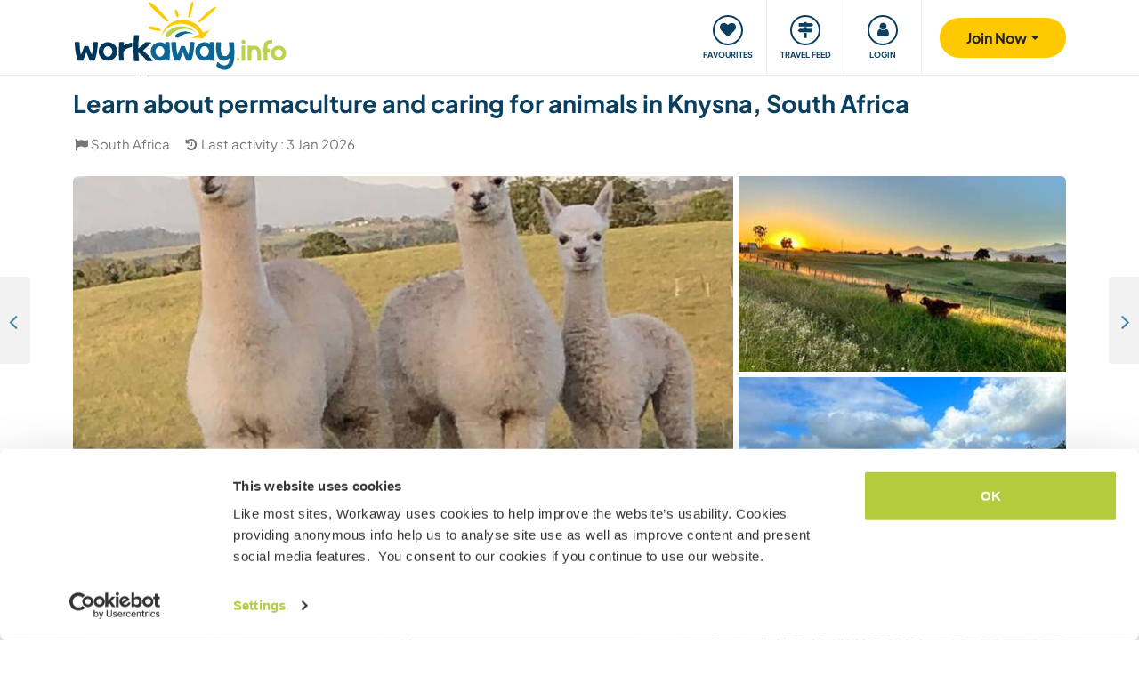

--- FILE ---
content_type: text/html; charset=UTF-8
request_url: https://www.workaway.info/en/host/216181536436
body_size: 48775
content:
<!doctype html><html lang="en"><head><link rel="icon" href="/favicon.ico" sizes="32x32"><link rel="icon" href="/favicon.svg" type="image/svg+xml"><link rel="apple-touch-icon" href="/favicon.png"><meta http-equiv="Content-Type" content="text/html; charset=utf-8"><title>Learn about permaculture and caring for animals in Knysna, South Africa</title><link rel="stylesheet" type="text/css" href="/css/frontend/font-awesome-4.7.0/css/font-awesome.min.css"><link rel="stylesheet" type="text/css" href="/css/frontend/style1737.css"><link rel="stylesheet" type="text/css" href="/js/fancybox/jquery.fancybox.min.css"><script id="Cookiebot" src="https://consent.cookiebot.com/uc.js" data-cbid="bb19549f-9479-4a3a-8aa0-a84f8cec0cad" data-blockingmode="auto" type="text/javascript"></script><script type="text/javascript" src="/js/jquery/jquery-1.10.2.js" data-cookieconsent="ignore"></script><meta name="viewport" content="width=device-width, initial-scale=1"><meta property="fb:app_id" content="117018148348235"><meta property="og:type" content="website"><script type="text/javascript">window.isTouch = function () { return ('ontouchstart' in window) || (navigator.msMaxTouchPoints > 0);}</script><meta property="og:image" content="https://static.workaway.info/gfx/foto/2/1/6/1/8/216181536436/xl/216181536436_166508197701952.jpg"><meta property="og:site_name" content="workaway.info"><meta property="fb:admins" content="1820494321"><script type="text/javascript">
    let JsErrorHandler = function (ajaxFile,errorsToExclude)
    {
        this.errorsToExclude = errorsToExclude;
        this.ajaxFile = ajaxFile;
        this.init();
    }

    JsErrorHandler.prototype = {
        ajaxFile: '',
        errorsToExclude: [],
        errorsReported: 0,
        init: function () {
            let $this = this;
            window.onerror = function(message, source, lineno, colno, error) {

                $.each($this.errorsToExclude, function (index, value) {
                    if (message == value)
                    {
                        return false;
                    }
                });

                if ($this.errorsReported < 5) {
                    let data = {
                        call: 'logJsError',
                        message: message,
                        url: window.location.href,
                        source: source,
                        lineno: lineno,
                        colno: colno,
                        error: error,
                        userAgent: window.navigator.userAgent,
                        stack: error.stack,
                        errorName: error.name,
                        cookie: navigator.cookieEnabled ? document.cookie : 'disabled',
                        language: navigator.language,
                    };
                    $.ajax($this.ajaxFile, {data: data, dataType: 'json', async: true}).done(function (response) {
                        if (!!response.success && response.hasOwnProperty('data')) {
                            $this.errorsReported = $this.errorsReported + 1;
                        }
                    });
                }
                return false;
            };
        },
    };

    let jsErrorsToExclude = [];
    let jsErrorHandler = new JsErrorHandler('/report_request.php', jsErrorsToExclude);
</script><script async crossorigin="anonymous" src="https://www.googletagmanager.com/gtag/js?id=G-HZFQSPBTMR"></script><script type="text/javascript">
    
    window.dataLayer = window.dataLayer || [];
    function gtag(){dataLayer.push(arguments);}
    gtag('js', new Date());
    gtag('config', 'G-HZFQSPBTMR');
        var gaProperty = 'UA-8581748-1';
    var disableStr = 'ga-disable-' + gaProperty;
    if (document.cookie.indexOf(disableStr + '=true') > -1) {
        window[disableStr] = true;
    }
    function gaOptout() {
        document.cookie = disableStr + '=true; expires=Thu, 31 Dec 2099 23:59:59 UTC; path=/';
        window[disableStr] = true;
        alert('Tracking has been deactivated');
    }

    (function(i,s,o,g,r,a,m){i['GoogleAnalyticsObject']=r;i[r]=i[r]||function(){
        (i[r].q=i[r].q||[]).push(arguments)},i[r].l=1*new Date();a=s.createElement(o),
        m=s.getElementsByTagName(o)[0];a.async=1;a.src=g;m.parentNode.insertBefore(a,m)
    })(window,document,'script','//www.google-analytics.com/analytics.js','ga');
    ga('create', gaProperty, 'auto', {'sampleRate':  '100'});
    ga('set', 'anonymizeIp', true);
    ga('require', 'linkid', 'linkid.js');
        ga('set', 
            1,      // This custom var is set to slot #1  Required parameter.
            'guest'   // Required parameter
        );
         ga("send", "pageview");
        
</script><script>
    !function(f,b,e,v,n,t,s)
    {if(f.fbq)return;n=f.fbq=function(){n.callMethod?
        n.callMethod.apply(n,arguments):n.queue.push(arguments)};
        if(!f._fbq)f._fbq=n;n.push=n;n.loaded=!0;n.version='2.0';
        n.queue=[];t=b.createElement(e);t.async=!0;
        t.src=v;s=b.getElementsByTagName(e)[0];
        s.parentNode.insertBefore(t,s)}(window, document,'script',
        'https://connect.facebook.net/en_US/fbevents.js');
    fbq('init', '882942590763348');
    fbq('track', 'PageView');
        </script><link rel="alternate" hreflang="en" href="https://www.workaway.info/en/host/216181536436"><link rel="alternate" hreflang="de" href="https://www.workaway.info/de/host/216181536436"><link rel="alternate" hreflang="es" href="https://www.workaway.info/es/host/216181536436"><link rel="alternate" hreflang="fr" href="https://www.workaway.info/fr/host/216181536436"><link rel="alternate" hreflang="pt" href="https://www.workaway.info/pt/host/216181536436"><link rel="alternate" hreflang="x-default" href="https://www.workaway.info/en/host/216181536436"></head><body class="nav-collapse"><header id="site-header"><nav tabindex="-1" aria-label="Navigation" class="bg-secondary position-fixed top-0 left-0"><p class="visually-hidden"><em>Skip to:</em></p><ul class="nav flex-column"><li class="nav-item"><a class="nav-link text-white text-center text-uppercase visually-hidden-focusable" href="#site-content">Content</a></li><li class="nav-item"><a class="nav-link text-white text-center text-uppercase visually-hidden-focusable" href="#navbar-main">Main navigation</a></li><li class="nav-item"><a class="nav-link text-white text-center text-uppercase visually-hidden-focusable" href="#site-footer">Footer</a></li></ul></nav><div class="container"><div class="row gx-0"><div class="col-xl-4 col-lg-4 col-md-3 col-6"><a class="logo position-relative" href="/" aria-label="Workaway Homepage"><img src="/gfx/2015/logo_main.svg" class="img-fluid" alt="Logo Workaway.info" width="256" height="85"></a></div><div class="col-xl-8 col-lg-8 col-md-9 col-6 d-md-flex align-items-center" style="position: static;"><nav class="py-0 justify-content-end navbar"
     id="navbar-user"><ul class="nav navbar-nav" id="navbar-user-nav"><li class="d-md-none"><a href="/en/hostlist" title="Find hosts"><div class="navbar-user-item"><div class="navbar-user-icon"><i class="fa fa-fw fa-search"></i></div><div class="navbar-user-text">Find hosts</div></div></a></li><li><a href="/en/myhostlist"><div class="navbar-user-item"><div class="navbar-user-icon"><i class="fa fa-fw fa-heart"></i></div><div class="navbar-user-text">Favourites</div></div></a></li><li><a href="/en/travelfeed" title="Travel feed"><div class="navbar-user-item"><div class="navbar-user-icon"><i class="fa fa-fw fa-map-signs"></i></div><div class="navbar-user-text">Travel feed</div></div></a></li><li class="dropdown"><a class="dropdown-toggle" data-toggle="dropdown" data-bs-toggle="dropdown" href="#"><div class="navbar-user-item"><div class="navbar-user-icon"><i class="fa fa-fw fa-user"></i></div><div class="navbar-user-text">Login</div></div></a><ul class="dropdown-menu"><li><a class="dropdown-item" href="#" data-login data-who="w">
                                Login as Workawayer
                            </a></li><li><a class="dropdown-item" href="#" data-login data-who="h">
                                Login as Host
                            </a></li></ul></li></ul></nav><a id="mainnav-toggle" class="d-md-none"><div class="iconbar iconbar-top"></div><div class="iconbar iconbar-middle"></div><div class="iconbar iconbar-bottom"></div></a><div class="dropdown" id="dropdown-signup"><button class="btn btn-join dropdown-toggle" type="button" id="dropdown-signup-btn" data-toggle="dropdown" data-bs-toggle="dropdown"
                aria-haspopup="true" aria-expanded="true"><strong>Join Now</strong></button><ul class="dropdown-menu dropdown-menu-end" aria-labelledby="dropdown-signup-btn"><li><a class="dropdown-item" href="/en/signup/workawayer">Join as a Workawayer</a></li><li><a class="dropdown-item" href="/en/signup/host">Join as a host</a></li><li><a class="dropdown-item" href="/en/signup/present">Buy a gift membership</a></li></ul></div></div></div></div></header><div id="navbar-main-wrapper"><nav class="navbar navbar-expand-md py-0" id="navbar-main"><div class="container nopadding-xs"><div class="w-100"><div style="padding: 15px; background: #f7f7f7; border-bottom: solid 1px #ddd;"
                         class="d-md-none"><div class="dropdown"><a class="dropdown-toggle btn btn-outline-primary w-100" data-toggle="dropdown" data-bs-toggle="dropdown" href="#">
                                    Login
                                </a><ul class="dropdown-menu" style="width: 100%;"><li><a class="dropdown-item" href="#" data-login data-who="w">
                                            Login as Workawayer
                                        </a></li><li><a class="dropdown-item" href="#" data-login data-who="h">
                                            Login as Host
                                        </a></li></ul></div></div><ul class="nav navbar-nav"><li class="nav-item dropdown dropdown-megamenu "><a href="/en/hostlist" class="nav-link dropdown-toggle" data-toggle="dropdown" data-bs-toggle="dropdown"
                                   role="button"
                                   aria-haspopup="true"
                                   aria-expanded="false"><div class="mainnav-icon"
                                         style="background-image: url('/gfx/menu/search.svg')"></div>Find a host
                                </a><ul class="dropdown-menu"><li><div class="container"><div class="megamenu-content"><div class="row gx-md-5"><div class="col-md-6 megamenu-content-col"><div class="text-start"><div class="megamenu-content-title megamenu-content-title-mobile">Top destinations</div><div class="row"><div class="col-md-6"><ul class="megamenu-content-list"><li><a class="megamenu-content-list-link" href="/en/destination/africa"><div class="megamenu-content-list-link-text">
                                                Africa
                                            </div></a></li><li><a class="megamenu-content-list-link" href="/en/destination/asia"><div class="megamenu-content-list-link-text">
                                                Asia
                                            </div></a></li><li><a class="megamenu-content-list-link" href="/en/destination/central-america"><div class="megamenu-content-list-link-text">
                                                Central America
                                            </div></a></li><li><a class="megamenu-content-list-link" href="/en/hostlist/europe"><div class="megamenu-content-list-link-text">
                                                Europe
                                            </div></a></li><li><a class="megamenu-content-list-link" href="/en/hostlist/middle-east"><div class="megamenu-content-list-link-text">
                                                Middle East
                                            </div></a></li><li><a class="megamenu-content-list-link" href="/en/hostlist/northamerica"><div class="megamenu-content-list-link-text">
                                                North America
                                            </div></a></li><li><a class="megamenu-content-list-link" href="/en/hostlist/oceania"><div class="megamenu-content-list-link-text">
                                                Oceania
                                            </div></a></li><li><a class="megamenu-content-list-link" href="/en/destination/southamerica"><div class="megamenu-content-list-link-text">
                                                South America
                                            </div></a></li></ul></div><div class="col-md-6"><ul class="megamenu-content-list"><li><a href="/en/destination/northamerica/ca">Canada</a></li><li><a href="/en/destination/central-america/cr">Costa Rica</a></li><li><a href="/en/destination/asia/th">Thailand</a></li><li><a href="/en/destination/europe/gr">Greece</a></li><li><a href="/en/destination/southamerica/co">Colombia</a></li><li><a href="/en/destination/asia/vn">Vietnam</a></li><li><a href="/en/destination/southamerica/br">Brazil</a></li><li><a href="/en/destination/africa/za">South Africa</a></li></ul></div></div><ul class="megamenu-content-list"><li><a href="/en/hostlist">See all opportunities</a></li></ul><div class="clear15"></div><div class="clear15 d-none d-md-block"></div><div class="row"><div class="col-xl-8"><div class="megamenu-btn"><a href="/en/hostlist/northamerica/us" class="btn btn-outline-primary w-100 text-truncate">
                                        Show hosts near me
                                    </a></div><div class="clear20 d-md-none"></div></div></div></div></div><div class="col-md-6 megamenu-content-col"><div class="text-start"><div class="megamenu-content-title megamenu-content-title-mobile">Top host types</div><div class="row"><div class="col-md-6"><ul class="megamenu-icon-list"><li><a class="megamenu-icon-list-link" href="/en/hosttype/family"><div class="megamenu-icon-list-icon"><img src="/gfx/2015/icons/hosttypes/hosttype_family.svg" loading="lazy"></div><div class="megamenu-icon-list-link-text">
                                                    Families &amp; Homestays
                                                </div></a></li><li><a class="megamenu-icon-list-link" href="/en/hostlist?ht[]=hosttype_individual"><div class="megamenu-icon-list-icon"><img src="/gfx/2015/icons/hosttypes/hosttype_individual.svg" loading="lazy"></div><div class="megamenu-icon-list-link-text">
                                                    Individual exchanges
                                                </div></a></li><li><a class="megamenu-icon-list-link" href="/en/hosttype/community"><div class="megamenu-icon-list-icon"><img src="/gfx/2015/icons/hosttypes/hosttype_community.svg" loading="lazy"></div><div class="megamenu-icon-list-link-text">
                                                    Community projects
                                                </div></a></li><li><a class="megamenu-icon-list-link" href="/en/hosttype/ngo"><div class="megamenu-icon-list-icon"><img src="/gfx/2015/icons/hosttypes/hosttype_ngo.svg" loading="lazy"></div><div class="megamenu-icon-list-link-text">
                                                    NGOs &amp; Charities
                                                </div></a></li><li><a class="megamenu-icon-list-link" href="/en/hosttype/house_sitting"><div class="megamenu-icon-list-icon"><img src="/gfx/2015/icons/hosttypes/hosttype_house_sitting.svg" loading="lazy"></div><div class="megamenu-icon-list-link-text">
                                                    House &amp; pet sitting
                                                </div></a></li><li><a class="megamenu-icon-list-link" href="/en/hosttype/school"><div class="megamenu-icon-list-icon"><img src="/gfx/2015/icons/hosttypes/hosttype_school.svg" loading="lazy"></div><div class="megamenu-icon-list-link-text">
                                                    Teaching projects
                                                </div></a></li><li><a class="megamenu-icon-list-link" href="/en/hosttype/farm"><div class="megamenu-icon-list-icon"><img src="/gfx/2015/icons/hosttypes/hosttype_farm.svg" loading="lazy"></div><div class="megamenu-icon-list-link-text">
                                                    Farmstay experiences
                                                </div></a></li></ul></div><div class="col-md-6"><ul class="megamenu-icon-list"><li><a class="megamenu-icon-list-link" href="/en/hostlist?ht[]=hosttype_hostel"><div class="megamenu-icon-list-icon"><img src="/gfx/2015/icons/hosttypes/hosttype_hostel.svg" loading="lazy"></div><div class="megamenu-icon-list-link-text">
                                                    Hostels
                                                </div></a></li><li><a class="megamenu-icon-list-link" href="/en/hosttype/boat"><div class="megamenu-icon-list-icon"><img src="/gfx/2015/icons/hosttypes/hosttype_boat.svg" loading="lazy"></div><div class="megamenu-icon-list-link-text">
                                                    Boating &amp; Sailing
                                                </div></a></li><li><a class="megamenu-icon-list-link" href="/en/hosttype/sustainable_project"><div class="megamenu-icon-list-icon"><img src="/gfx/2015/icons/hosttypes/hosttype_sustainable_project.svg" loading="lazy"></div><div class="megamenu-icon-list-link-text">
                                                    Environmental projects
                                                </div></a></li><li><a class="megamenu-icon-list-link" href="/en/hosttype/animal_welfare"><div class="megamenu-icon-list-icon"><img src="/gfx/2015/icons/hosttypes/hosttype_animal_welfare.svg" loading="lazy"></div><div class="megamenu-icon-list-link-text">
                                                    Animal care
                                                </div></a></li><li><a class="megamenu-icon-list-link" href="/en/hosttype/surfing"><div class="megamenu-icon-list-icon"><img src="/gfx/2015/icons/hosttypes/hosttype_surfing.svg" loading="lazy"></div><div class="megamenu-icon-list-link-text">
                                                    Surfing
                                                </div></a></li><li><a class="megamenu-icon-list-link" href="/en/hosttype/yoga"><div class="megamenu-icon-list-icon"><img src="/gfx/2015/icons/hosttypes/hosttype_yoga.svg" loading="lazy"></div><div class="megamenu-icon-list-link-text">
                                                    Yoga
                                                </div></a></li><li><a class="megamenu-icon-list-link" href="/en/hostlist?ht[]=hosttype_other"><div class="megamenu-icon-list-icon"><img src="/gfx/2015/icons/hosttypes/hosttype_other.svg" loading="lazy"></div><div class="megamenu-icon-list-link-text">
                                                    Others
                                                </div></a></li></ul></div></div><div class="clear15"></div><div class="clear15 d-none d-md-block"></div><div class="row"><div class="col-xl-8"><div class="megamenu-btn"><a href="/en/hostlist?all=1" class="btn btn-outline-primary w-100 text-truncate">
                                    View the full host list
                                </a><div class="clear20 d-md-none"></div></div></div></div></div></div></div></div></div></li></ul></li><li class="nav-item "><a class="nav-link" href="/en/community/travelbuddy"><div class="mainnav-icon"
                                         style="background-image: url('/gfx/menu/search.svg')"></div>Find a travel buddy
                                </a></li><li class="nav-item dropdown dropdown-megamenu "><a href="/en/info/how-it-works/workawayer" class="nav-link dropdown-toggle" data-toggle="dropdown" data-bs-toggle="dropdown"
                                   role="button"
                                   aria-haspopup="true"
                                   aria-expanded="false"><div class="mainnav-icon"
                                         style="background-image: url('/gfx/menu/how-it-works.svg')"></div>How it works
                                </a><ul class="dropdown-menu"><li><div class="container"><div class="megamenu-content"><div class="row gx-md-5"><div class="col-md-6 megamenu-content-col"><div class="text-start"><div class="megamenu-content-title megamenu-content-title-mobile">
                        Information for workawayers
                    </div><div><div class="row"><div class="col-lg-6"><ul class="megamenu-icon-list"><li><a class="megamenu-icon-list-link"
                                           href="/en/info/traveller/solo-traveller"><div class="megamenu-icon-list-icon"><img src="/gfx/menu/solo-traveller.svg" loading="lazy"></div><div class="megamenu-icon-list-link-text">Solo travellers</div></a></li><li><a class="megamenu-icon-list-link" href="/en/info/traveller/couple"><div class="megamenu-icon-list-icon"><img src="/gfx/menu/couple.svg" loading="lazy"></div><div class="megamenu-icon-list-link-text">Travelling Couples</div></a></li><li><a class="megamenu-icon-list-link"
                                           href="/en/info/traveller/families"><div class="megamenu-icon-list-icon"><img src="/gfx/menu/family.svg" loading="lazy"></div><div class="megamenu-icon-list-link-text">Travelling Families</div></a></li><li><a class="megamenu-icon-list-link"
                                           href="/en/info/information-language-learners"><div class="megamenu-icon-list-icon"><img src="/gfx/menu/language-learners.svg" loading="lazy"></div><div class="megamenu-icon-list-link-text">Language learners</div></a></li><li><a class="megamenu-icon-list-link"
                                           href="/en/info/traveller/digital-nomad"><div class="megamenu-icon-list-icon"><img src="/gfx/menu/digital-nomad.svg" loading="lazy"></div><div class="megamenu-icon-list-link-text">Digital nomads</div></a></li></ul></div><div class="col-lg-6"><ul class="megamenu-icon-list"><li><a href="/en/info/safety/traveladvice"><div class="megamenu-icon-list-icon"><img src="/gfx/2015/icons/icon-shield.svg" loading="lazy"></div><div class="megamenu-icon-list-text">
                                                Travel safety tips
                                            </div></a></li><li><a class="megamenu-icon-list-link" href="/en/help-desk/workawayer"><div class="megamenu-icon-list-icon"><img src="/gfx/2015/icons/howitworks/support.svg" loading="lazy"></div><div class="megamenu-icon-list-text">
                                                Help &amp; Support
                                            </div></a></li><li><a class="megamenu-icon-list-link"
                                           href="/en/info/safety/idverification"><div class="megamenu-icon-list-icon"><img src="/gfx/2015/icons/icon-id-verification.svg" loading="lazy"></div><div class="megamenu-icon-list-text">
                                                Verify by id
                                            </div></a></li><li><a class="megamenu-icon-list-link" href="/en/info/insurance"><div class="megamenu-icon-list-icon"><img src="/gfx/2015/icons/icon-umbrella.svg" loading="lazy"></div><div class="megamenu-icon-list-text">
                                                Insurance
                                            </div></a></li></ul></div></div><div class="clear15"></div><div class="clear15 d-none d-md-block"></div><div class="row"><div class="col-lg-6"><div class="megamenu-btn"><a href="/en/info/how-it-works/workawayer"
                                       class="btn btn-outline-primary w-100 text-truncate">How it works</a></div><div class="clear20 d-md-none"></div></div></div></div></div></div><div class="col-md-6 megamenu-content-col"><div class="text-start"><div class="megamenu-content-title megamenu-content-title-mobile">
                        Information for hosts
                    </div><div><div class="row"><div class="col-lg-6"><ul class="megamenu-icon-list"><li><a class="megamenu-icon-list-link" href="/en/hostinfo/ngo"><div class="megamenu-icon-list-icon"><img src="/gfx/2015/icons/hosttypes/hosttype_ngo.svg" loading="lazy"></div><div class="megamenu-icon-list-link-text">
                                                NGOs &amp; Charities
                                            </div></a></li><li><a class="megamenu-icon-list-link"
                                           href="/en/hostinfo/family"><div class="megamenu-icon-list-icon"><img src="/gfx/2015/icons/hosttypes/hosttype_family.svg" loading="lazy"></div><div class="megamenu-icon-list-link-text">
                                                Families &amp; Homestays
                                            </div></a></li><li><a class="megamenu-icon-list-link" href="/en/hostinfo/house_sitting"><div class="megamenu-icon-list-icon"><img src="/gfx/2015/icons/hosttypes/hosttype_house_sitting.svg" loading="lazy"></div><div class="megamenu-icon-list-text">
                                                    House &amp; pet sitting
                                                </div></a></li><li><a class="megamenu-icon-list-link"
                                           href="/en/info/child-protection-guidelines"><div class="megamenu-icon-list-icon"><img src="/gfx/2015/icons/icon-child-protection.svg" loading="lazy"></div><div class="megamenu-icon-list-text">
                                                Child protection
                                            </div></a></li><li><a class="megamenu-icon-list-link" href="/en/info/reviews"><div class="megamenu-icon-list-icon"><img src="/gfx/2015/icons/icon-comments-star.svg" loading="lazy"></div><div class="megamenu-icon-list-text">
                                                    Community feedbacks
                                                </div></a></li></ul></div></div><div class="clear15"></div><div class="clear15 d-none d-md-block"></div><div class="row"><div class="col-lg-6"><div class="megamenu-btn"><a href="/en/info/how-it-works/host"
                                       class="btn btn-outline-primary w-100 text-truncate">How it works</a></div><div class="clear20 d-md-none"></div></div></div></div></div></div></div></div></div></li></ul></li><li class="nav-item dropdown dropdown-megamenu "><a href="/en/community/planyourtrip" class="nav-link dropdown-toggle" data-toggle="dropdown" data-bs-toggle="dropdown"
                                   role="button"
                                   aria-haspopup="true"
                                   aria-expanded="false"><div class="mainnav-icon"
                                         style="background-image: url('/gfx/menu/plan-your-trip.svg')"></div>Meet up &amp; Events
                                </a><ul class="dropdown-menu"><li><div class="container"><div class="megamenu-content"><div class="row"><div class="col-md-3 megamenu-content-col"><a href="/en/account/workawayer/destinations" class="megamenu-content-link"><div class="megamenu-content-img"
                             style="background-image: url('/gfx/menu/destinations.jpg')"></div><div class="megamenu-content-title">Plan your journey</div><div class="megamenu-content-text">Map out your adventures from 50000+ opportunities worldwide</div></a></div><div class="col-md-3 megamenu-content-col"><a href="/en/community/travelbuddy" class="megamenu-content-link"><div class="megamenu-content-img"
                             style="background-image: url('/gfx/menu/find-travelbuddy.jpg')"></div><div class="megamenu-content-title">Find a travel buddy</div><div class="megamenu-content-text">Share your Workaway adventures with fellow travellers</div></a></div><div class="col-md-3 megamenu-content-col"><a href="/en/community/meet-other-workawayers" class="megamenu-content-link"><div class="megamenu-content-img"
                             style="background-image: url('/gfx/menu/meetup.jpg')"></div><div class="megamenu-content-title">Workawayers nearby</div><div class="megamenu-content-text">Meet up and connect with Workawayers around you</div></a></div><div class="col-md-3 megamenu-content-col"><a href="/en/community/events/map" class="megamenu-content-link"><div class="megamenu-content-img"
                             style="background-image: url('/gfx/menu/events.jpg')"></div><div class="megamenu-content-title">Events nearby</div><div class="megamenu-content-text">Find events in your area or destinations to join</div></a></div></div></div></div></li></ul></li><li class="nav-item dropdown dropdown-megamenu "><a href="/en/info/travel-learn" class="nav-link dropdown-toggle" data-toggle="dropdown" data-bs-toggle="dropdown"
                                   role="button"
                                   aria-haspopup="true"
                                   aria-expanded="false"><div class="mainnav-icon"
                                         style="background-image: url('/gfx/menu/travel-and-learn.svg')"></div>Travel &amp; learn
                                </a><ul class="dropdown-menu"><li><div class="container"><div class="megamenu-content"><div class="row"><div class="col-md-3 megamenu-content-col"><a href="/en/community/languagebuddy" class="megamenu-content-link"><div class="megamenu-content-img" style="background-image: url('/gfx/menu/find-language-buddy.jpg')"></div><div class="megamenu-content-title">Find a language buddy</div><div class="megamenu-content-text">Learn a new language while sharing yours with others</div></a></div><div class="col-md-3 megamenu-content-col"><a href="/en/info/learn-new-skills" class="megamenu-content-link"><div class="megamenu-content-img" style="background-image: url('/gfx/menu/learn-new-skills.jpg')"></div><div class="megamenu-content-title">Gain new skills and qualifications</div><div class="megamenu-content-text">Learn, improve or share your skills while traveling</div></a></div><div class="col-md-3 megamenu-content-col"><a href="/en/info/badges" class="megamenu-content-link"><div class="megamenu-content-img" style="background-image: url('/gfx/menu/badges.jpg')"></div><div class="megamenu-content-title">Earn Badges</div><div class="megamenu-content-text">Earn badges and showcase your achievements</div></a></div><div class="col-md-3 megamenu-content-col"><a href="/en/info/reference-letter" class="megamenu-content-link"><div class="megamenu-content-img" style="background-image: url('/gfx/menu/reference-letter.jpg')"></div><div class="megamenu-content-title">Generate a reference letter</div><div class="megamenu-content-text">Showcase what you have done during your travels</div></a></div></div></div></div></li></ul></li><li class="nav-item dropdown dropdown-megamenu "><a href="/en/community" class="nav-link dropdown-toggle" data-toggle="dropdown" data-bs-toggle="dropdown"
                                   role="button"
                                   aria-haspopup="true"
                                   aria-expanded="false"><div class="mainnav-icon"
                                         style="background-image: url('/gfx/menu/travel-inspiration.svg')"></div>Our community
                                </a><ul class="dropdown-menu"><li><div class="container"><div class="megamenu-content"><div class="row gx-md-5"><div class="col-md-6 megamenu-content-col"><div class="text-start"><div class="megamenu-content-title megamenu-content-title-mobile">
                        Travel stories and advice
                    </div><div class="row"><div class="col-lg-6"><ul class="megamenu-icon-list"><li><a class="megamenu-icon-list-link" href="/en/stories/category/workaway-news"><div class="megamenu-icon-list-icon"><img src="/gfx/2015/icons/blog/blog_news.svg" loading="lazy"></div><div class="megamenu-icon-list-text">
                                            Workaway News
                                        </div></a></li><li><a class="megamenu-icon-list-link" href="/en/stories/category/stories"><div class="megamenu-icon-list-icon"><img src="/gfx/2015/icons/blog/blog_stories.svg" loading="lazy"></div><div class="megamenu-icon-list-text">
                                            Travel Stories
                                        </div></a></li><li><a class="megamenu-icon-list-link" href="/en/stories/category/host-of-the-month"><div class="megamenu-icon-list-icon"><img src="/gfx/2015/icons/blog/blog_hom.svg" loading="lazy"></div><div class="megamenu-icon-list-text">
                                            Host of the Month
                                        </div></a></li><li><a class="megamenu-icon-list-link"
                                       href="/en/stories/category/workawayer-of-the-month"><div class="megamenu-icon-list-icon"><img src="/gfx/2015/icons/blog/blog_wom.svg" loading="lazy"></div><div class="megamenu-icon-list-text">
                                            Workawayer of the Month
                                        </div></a></li></ul></div><div class="col-lg-6"><ul class="megamenu-icon-list"><li><a class="megamenu-icon-list-link" href="/en/stories/category/inspiration"><div class="megamenu-icon-list-icon"><img src="/gfx/2015/icons/blog/blog_ideas.svg" loading="lazy"></div><div class="megamenu-icon-list-text">
                                            Inspiration
                                        </div></a></li><li><a class="megamenu-icon-list-link" href="/en/stories/category/using-workaway"><div class="megamenu-icon-list-icon"><img src="/gfx/2015/icons/blog/blog_tips.svg" loading="lazy"></div><div class="megamenu-icon-list-text">
                                            Travelling Tips
                                        </div></a></li><li><a class="megamenu-icon-list-link" href="/en/stories/category/using-workaway"><div class="megamenu-icon-list-icon"><img src="/gfx/2015/icons/blog/blog_usingworkaway.svg" loading="lazy"></div><div class="megamenu-icon-list-text">
                                            Using Workaway
                                        </div></a></li><li><a class="megamenu-icon-list-link"
                                       href="/en/stories/category/workaway-foodie-blog-subjects"><div class="megamenu-icon-list-icon"><img src="/gfx/2015/icons/blog/blog_food.svg" loading="lazy"></div><div class="megamenu-icon-list-text">
                                            Workaway Foodie
                                        </div></a></li></ul></div></div><div class="clear15"></div><div class="clear15 d-none d-md-block"></div><div class="row"><div class="col-lg-6"><div class="megamenu-btn"><a href="/en/stories" class="btn btn-outline-primary w-100 text-truncate">
                                    View the workaway blog
                                </a></div><div class="clear20 d-md-none"></div></div></div></div></div><div class="col-md-6 megamenu-content-col"><div class="text-start"><div class="megamenu-content-title megamenu-content-title-mobile">
                        How you can get involved?
                    </div><ul class="megamenu-icon-list"><li><a class="megamenu-icon-list-link" href="/en/community/ambassador"><div class="megamenu-icon-list-icon"><img src="/gfx/menu/ambassadors.svg" loading="lazy"></div><div class="megamenu-icon-list-text">
                                    Workaway Ambassadors
                                </div></a></li><li><a class="megamenu-icon-list-link" href="/en/community/travel-photos"><div class="megamenu-icon-list-icon"><img src="/gfx/menu/photo-competition.svg" loading="lazy"></div><div class="megamenu-icon-list-text">
                                    Workaway photo gallery
                                </div></a></li><li><a class="megamenu-icon-list-link" href="https://www.workaway.tv" target="_blank"><div class="megamenu-icon-list-icon"><img src="/gfx/menu/workaway-tv.svg" loading="lazy"></div><div class="megamenu-icon-list-text">
                                    Workaway.tv
                                </div></a></li></ul></div></div></div></div></div></li></ul></li><li class="nav-item dropdown dropdown-megamenu "><a href="/en/community/mission" class="nav-link dropdown-toggle" data-toggle="dropdown" data-bs-toggle="dropdown"
                                   role="button"
                                   aria-haspopup="true"
                                   aria-expanded="false"><div class="mainnav-icon"
                                         style="background-image: url('/gfx/menu/giving-back.svg')"></div>Giving back
                                </a><ul class="dropdown-menu"><li><div class="container"><div class="megamenu-content"><div class="row"><div class="col-md-6 megamenu-content-col"><div class="row"><div class="col-md-4"><div class="megamenu-content-img"
                             style="background-image: url('/gfx/menu/what-we-do.jpg')"></div></div><div class="col-md-8 text-start"><div class="megamenu-content-title megamenu-content-title-mobile">Projects we believe in</div><ul class="megamenu-content-list"><li><a href="/en/community/mission">Our Mission</a></li><li><a href="/en/community/climate">Climate action</a></li><li><a href="/en/info/un-development-goals">UN development goals</a></li></ul></div></div><div class="clear20 d-md-none"></div></div><div class="col-md-6 megamenu-content-col"><div class="row"><div class="col-md-4"><div class="megamenu-content-img"
                             style="background-image: url('/gfx/menu/projects.jpg')"></div></div><div class="col-md-8 text-start"><div class="megamenu-content-title megamenu-content-title-mobile">Contributions that we make</div><ul class="megamenu-content-list"><li><a href="https://www.workawayfoundation.org" target="_blank">Foundation</a></li><li><a href="https://www.kiva.org/team/workaway" target="_blank">Donations - Kiva</a></li></ul></div></div></div></div></div></div></li></ul></li><li class="nav-item "><a class="nav-link" href="/en/info/safety"><div class="mainnav-icon"
                                         style="background-image: url('/gfx/menu/safety.svg')"></div>Safety
                                </a></li></ul></div><div class="d-md-none"><div class="flag-row"><a href="/de" title="deutsch"
                           class="languageSelector" data-lang="de"
                           data-href="/de"><img
                                    src="/gfx/flag-icons/4x3/de.svg" alt="Flag of Germany" width="26" height="20"></a> &nbsp;
                                                                    <a href="/fr" title="français"
                           class="languageSelector" data-lang="fr"
                           data-href="/fr"><img
                                    src="/gfx/flag-icons/4x3/fr.svg" alt="Flag of France" width="26" height="20"></a> &nbsp;
                                                                    <a href="/es" title="español"
                           class="languageSelector" data-lang="es"
                           data-href="/es"><img
                                    src="/gfx/flag-icons/4x3/es.svg" alt="Flag of Spain" width="26" height="20"></a> &nbsp;
                                                                    <a href="/pt" title="brazil"
                           class="languageSelector" data-lang="pt"
                           data-href="/pt"><img
                                    src="/gfx/flag-icons/4x3/br.svg" alt="Flag of Brazil" width="26" height="20"></a> &nbsp;
                                        <span id="setlang_resp"></span></div></div></div></nav></div><div id="site-content"><div class="profile-host"><div class="d-md-flex flex-column flex-md-column-reverse"><div class="container"><div class="position-relative"><div class="profile-header-masonry-wrapper"><div class="profile-header-masonry profile-host-img-count-4"><div class="profile-header-masonry-img"><div class="profile-header-masonry-img-inner"><a href="https://static.workaway.info/gfx/foto/2/1/6/1/8/216181536436/xl/216181536436_166508197701952.jpg"
                                                                           onclick="$('a#hslink_1081288').trigger('click'); return false;"><img src="https://static.workaway.info/gfx/foto/2/1/6/1/8/216181536436/xl/216181536436_166508197701952.jpg"
                                                                                 alt="The&#x20;image&#x20;depicts&#x20;three&#x20;alpacas&#x20;standing&#x20;in&#x20;a&#x20;grassy&#x20;field,&#x20;with&#x20;a&#x20;mountain&#x20;range&#x20;visible&#x20;in&#x20;the&#x20;background&#x20;under&#x20;a&#x20;clear&#x20;sky."></a></div></div><div class="profile-header-masonry-img"><div class="profile-header-masonry-img-inner"><a href="https://static.workaway.info/gfx/foto/2/1/6/1/8/216181536436/xl/216181536436_166448101703365.jpg"
                                                                           onclick="$('a#hslink_1081287').trigger('click'); return false;"
                                                                           data-caption=""
                                                                           title=""><img src="https://static.workaway.info/gfx/foto/2/1/6/1/8/216181536436/thumb/216181536436_166448101703365.jpg" alt="The&#x20;image&#x20;depicts&#x20;two&#x20;brown&#x20;dogs&#x20;running&#x20;through&#x20;a&#x20;field&#x20;of&#x20;tall&#x20;grass,&#x20;with&#x20;a&#x20;fence&#x20;in&#x20;the&#x20;foreground&#x20;and&#x20;a&#x20;sunset&#x20;in&#x20;the&#x20;background."></a></div></div><div class="profile-header-masonry-img"><div class="profile-header-masonry-img-inner"><a href="https://static.workaway.info/gfx/foto/2/1/6/1/8/216181536436/xl/216181536436_166448100400552.jpg"
                                                                           onclick="$('a#hslink_1081286').trigger('click'); return false;"
                                                                           data-caption=""
                                                                           title=""><img src="https://static.workaway.info/gfx/foto/2/1/6/1/8/216181536436/thumb/216181536436_166448100400552.jpg" alt="The&#x20;image&#x20;depicts&#x20;a&#x20;serene&#x20;landscape&#x20;featuring&#x20;a&#x20;small&#x20;pond,&#x20;surrounded&#x20;by&#x20;tall&#x20;grasses&#x20;and&#x20;trees,&#x20;with&#x20;three&#x20;animals&#x20;grazing&#x20;in&#x20;the&#x20;foreground&#x20;on&#x20;a&#x20;sunny&#x20;day."></a></div></div><div class="profile-header-masonry-img"><div class="profile-header-masonry-img-inner"><a href="https://static.workaway.info/gfx/foto/2/1/6/1/8/216181536436/xl/216181536436_166448099802245.jpg"
                                                                           onclick="$('a#hslink_1081285').trigger('click'); return false;"
                                                                           data-caption=""
                                                                           title=""><img src="https://static.workaway.info/gfx/foto/2/1/6/1/8/216181536436/thumb/216181536436_166448099802245.jpg" alt="The&#x20;image&#x20;depicts&#x20;a&#x20;serene&#x20;landscape&#x20;featuring&#x20;yellow&#x20;flowers,&#x20;lush&#x20;green&#x20;grass,&#x20;and&#x20;distant&#x20;mountains&#x20;under&#x20;a&#x20;blue&#x20;sky&#x20;with&#x20;white&#x20;clouds,&#x20;evoking&#x20;a&#x20;sense&#x20;of&#x20;natural&#x20;beauty."></a></div></div></div></div><div style="position: absolute; bottom: 15px; right: 10px; z-index: 3;"><div class="profile-header-masonry-slide-number"><span id="profile-header-masonry-current-slide">1</span>
                                                / 4
                                                <i class="fa fa-image"></i></div></div></div></div><div class="container"><div class="profile-section-title"><div class="clear20 d-none d-md-block"></div><div class="row gx-2"><div class="col-5"><div><a href="javascript:;" data-open-tab="#section-profile-feedback"
                           style="text-decoration: none; color: #999;"><i class="fa fa-star text-yellow"></i><i class="fa fa-star text-yellow"></i><i class="fa fa-star text-yellow"></i><i class="fa fa-star text-yellow"></i><i class="fa fa-star-o text-yellow"></i><span>&nbsp;(1)</span></a></div></div><div class="col-7 text-end"></div></div><div class="clear5"></div><h1>
            Learn about permaculture and caring for animals in Knysna, South Africa        </h1><ul class="profile-title-list"><li title="Country"><div class="profile-title-list-icon"><i class="fa fa-flag"></i></div><div class="profile-title-list-text"><a href="/en/hostlist?country=ZA" style="color: #777">
                                                        South Africa
                                                    </a></div></li><li title="Last activity"><div class="profile-title-list-icon"><i class="fa fa-history"></i></div><div class="profile-title-list-text"><div data-bs-toggle="popover" data-bs-placement="bottom" data-bs-trigger="hover"
                             data-bs-content="Last activity means the last time a host checked their Workaway email or logged in their profile."
                             class="whatisthis" title="What&#039;s this?">
                            Last activity
                            : 3 Jan 2026
                        </div></div></li></ul></div></div></div><div id="profile-submenu"><div class="container"><div class="row"><div class="col-lg-7 order-lg-last"><div class="profile-submenu-buttons navbar-right text-md-end"><div><div class="dropdown profile-submenu-btn" style="display: inline-block;"><button class="btn btn-default dropdown-toggle caret-hidden" type="button"
                                data-toggle="dropdown" data-bs-toggle="dropdown" aria-haspopup="true"
                                aria-expanded="true"><i class="fa fa-ellipsis-h"></i></button><ul class="dropdown-menu"><li><a class="dropdown-item" href="/en/info/safety"><i class="fa fa-fw fa-lock text-muted"></i> Website Safety                                </a></li><li class="d-md-none"><a class="dropdown-item" href="#" data-toggle="modal" data-bs-toggle="modal"
                                   data-target="#modal-share" data-bs-target="#modal-share"><i class="fa fa-fw fa-share-alt text-muted"></i> Like &amp; share
                                </a></li></ul></div><button title="Like &amp; share" type="button"
                            class="btn btn-default profile-submenu-btn d-none d-md-inline-block" data-toggle="modal"
                            data-bs-toggle="modal" data-target="#modal-share" data-bs-target="#modal-share"><i class="fa fa-share-alt"></i></button><div id="action_favourite_216181536436" class="profile-submenu-btn"
                             style="display: inline-block;"><button class="btn btn-default addToMyHostList profile-submenu-btn ajaxhide"
                                        data-content-target="action_favourite_216181536436"
                                        data-user="216181536436"
                                        data-ajaxhide-target="btn_favourite_216181536436"
                                        id="btn_favourite_216181536436"><i class="fa fa-heart-o"></i> Add to my host list
                                </button></div><button class="btn btn-info signuptocontact profile-submenu-btn profile-submenu-btn-contact"
                                data-container="body" data-bs-container="body" disabled><i class="fa fa-envelope"></i> Contact
                        </button></div></div></div><div class="col-lg-5 order-lg-first nopadding-xs"><div id="profile-submenu-tabs"><nav class="navbar navbar-expand py-0"><ul class="nav navbar-nav"><li role="presentation" class="nav-item"><a class="nav-link active" data-toggle="tab"
                           data-bs-toggle="tab" href="#section-profile-overview"
                           data-ajax-load-section="overview">Overview</a></li><li role="presentation" class="nav-item"><a class="nav-link " data-toggle="tab"
                               data-bs-toggle="tab"
                               href="#section-profile-photos"
                               data-ajax-load-section="photos">Photos</a></li><li role="presentation" class="nav-item"><a class="nav-link " data-toggle="tab"
                           data-bs-toggle="tab" href="#section-profile-map"
                           data-show-section="map"
                           data-ajax-load-section="map">Map</a></li><li role="presentation" class="nav-item"><a class="nav-link " data-toggle="tab"
                           data-bs-toggle="tab" href="#section-profile-feedback"
                           data-ajax-load-section="feedback">Feedback (1)</a></li></ul></nav></div></div></div></div></div><div class="profile-section-content"><div class="container"><div class="tab-content"><div id="section-profile-overview"
             class="tab-pane fade show active"><div class="row"><div class="col-lg-4 order-lg-last"><div ><div class="profile-content-box"><h2 class="profile-content-box-title">Profile information</h2><div><ul class="profile-details-list"><li class="profile-details-list-item"><div class="profile-details-list-item-img"><img src="/gfx/2015/icons/icon_rating_neutral.png"
                         alt="rating"></div><div class="profile-details-list-item-content"><div class="profile-details-list-item-header"><div class="d-flex justify-content-between w-100"><h2 class="profile-details-list-item-title"> Host rating</h2><p>65 %</p></div><div data-bs-toggle="popover" data-bs-placement="bottom"
                             data-bs-trigger="hover" data-bs-container="body"
                             data-bs-content="This is the Workaway host score.
The score is measured by how active the host is on the site, number of emails answered and of course feedbacks. New hosts are not rated for the first 2 months."
                             class="whatisthis"
                             title="What&#039;s this?"><i class="fa fa-info-circle info-icon text-secondary"></i></div></div></div></li><li class="profile-details-list-item"><div class="profile-details-list-item-img"><img src="/gfx/2015/icons/last-reply.png"
                         alt="Last replied"></div><div class="profile-details-list-item-content"><div class="profile-details-list-item-header"><div class="d-flex justify-content-between w-100"><h2 class="profile-details-list-item-title">Last replied</h2><p>2 Jan 2026</p></div><div data-bs-toggle="popover"
                             data-bs-placement="bottom"
                             data-bs-trigger="hover" data-bs-container="body"
                             data-bs-content="This shows the date when the host last replied to an email"
                             class="whatisthis"
                             title="What&#039;s this?"><i class="fa fa-info-circle info-icon text-secondary"></i></div></div></div></li><li class="profile-details-list-item"><div class="profile-details-list-item-img"><img src="/gfx/2015/icons/feedbacks.png"
                     alt="feedbacks"></div><div class="profile-details-list-item-content"><div class="profile-details-list-item-header"><div class="d-flex justify-content-between w-100"><h2 class="profile-details-list-item-title">Feedback</h2><p>
                                1
                            </p></div><div data-bs-toggle="popover"
                         data-bs-placement="bottom" data-bs-container="body"
                         data-bs-trigger="hover"
                         data-bs-content="This is the number of feedbacks left or received by the host. Remember newer hosts are less likely to have feedback yet."
                         class="whatisthis"
                         title="What&#039;s this?"><i
                                class="fa fa-info-circle info-icon text-secondary"></i></div></div></div></li><li class="profile-details-list-item"><div class="profile-details-list-item-img"><img src="/gfx/2015/icons/icon_email-verified.png"
                         alt="Email verified"></div><div class="profile-details-list-item-content"><div class="profile-details-list-item-header"><div><h2 class="profile-details-list-item-title">Email verified</h2></div><div data-bs-toggle="popover"
                             data-bs-placement="bottom" data-bs-container="body"
                             data-bs-trigger="hover" data-bs-html="true"
                             data-bs-content="This host has confirmed that their registered email address is correct"
                             class="whatisthis"
                             title="What&#039;s this?"><i class="fa fa-info-circle info-icon text-secondary"></i></div></div></div></li></ul></div></div><div class="profile-content-box"><div class="d-flex gap-2 align-items-center justify-content-between"><h2 class="profile-content-box-title mb-0">
                                        Country info
                                    </h2><div style="width: 30px; min-width: 30px;"><div class="ratio ratio-1x1 rounded-circle overflow-hidden"><img src="/gfx/flag-icons/1x1/za.svg" class="object-fit-cover" alt=""></div></div></div><div class="py-2"></div>

                                If you are not a South African Citizen and planning to visit South African to work, volunteer or study, YOU WILL NEED THE CORRECT VISA. To find out more information please contact the embassy in your home country BEFORE travelling.
                </div><div class="profile-content-box"><h2 class="profile-content-box-title m-0">
                                    Badges (1)
                                </h2><div class="clear10"></div><div class="scroll-horizontal"><div class="badge-wrapper"><div data-toggle="popover" data-bs-toggle="popover" data-placement="bottom" data-bs-placement="bottom" data-trigger="hover" data-bs-trigger="hover" data-html="true" data-bs-html="true"
             data-content="This&#x20;member&#x20;has&#x20;verified&#x20;their&#x20;email&#x20;address" data-bs-content="This&#x20;member&#x20;has&#x20;verified&#x20;their&#x20;email&#x20;address" title="" data-original-title="Email verified host" data-bs-original-title="Email verified host"><div class="position-relative text-center"><img alt="Email verified" src="/gfx/badges/badge_email_verified_host.png" class="img-responsive"></div></div></div></div></div><div class="profile-content-box d-md-none d-lg-block" data-move-mobile><div style="background: #8eb9d6; color: #fff;" class="text-center rounded overflow-hidden"><div style="padding: 15px 15px 0 15px;"><div style="font-size: 20px; font-weight: bold;">Give the gift of Workaway</div><div class="clear15"></div><a href="/en/signup/present"
           class="btn btn-outline-light">read more</a></div><img src="/gfx/2015/content/teaser_gift.png" class="img-fluid d-block mx-auto"></div></div><div class="profile-content-box d-md-none d-lg-block" data-move-mobile><h2 class="profile-content-box-title">Find your perfect host</h2><div class="row slider-randomprofiles slider-basic"><div class="col-xl-12 teaser-scroll-item random-host-wrapper"><div><div class="position-relative"><a href="javascript:;" aria-label="Add&#x20;to&#x20;my&#x20;host&#x20;list"
                   class="link-savefavourite-heart addToMyHostList"
                   id="action_teaser_favourite_419617952762"
                   data-content-target="action_teaser_favourite_419617952762" data-user="419617952762"></a><a aria-label="Show&#x20;host: Spent&#x20;time&#x20;in&#x20;a&#x20;little&#x20;house&#x20;with&#x20;a&#x20;big&#x20;garden&#x20;and&#x20;views&#x20;of&#x20;mountains&#x20;next&#x20;to&#x20;the&#x20;woods&#x20;in&#x20;Utzigen,&#x20;Switzerland"
               href="/en/host/419617952762" data-index="1" data-url="/en/host/419617952762"
               data-country="CH"><div class="ratio ratio-1x1 rounded overflow-hidden"><img src="https://static.workaway.info/gfx/foto/4/1/9/6/1/419617952762/thumb/419617952762_175130491709624.jpg" alt="" class="object-fit-cover w-100 h-100" loading="lazy" decoding="async"></div></a></div><div class="py-3"><div class="d-flex gap-3 align-items-center justify-content-between"><div class="small opacity-50 text-truncate"><i class="fa fa-map-marker"></i>&nbsp;<strong>Switzerland</strong></div><div class="text-nowrap"><i class="fa fa-star text-yellow"></i><i class="fa fa-star text-yellow"></i><i class="fa fa-star text-yellow"></i><i class="fa fa-star text-yellow"></i><i class="fa fa-star text-yellow"></i>
         (58)
                                    </div></div><div class="py-1"></div><a class="text-reset fw-bold" href="/en/host/419617952762" data-index="1"
               data-url="/en/host/419617952762"
               data-country="CH">Spent time in a little house with a big garden and views of mountains next to the woods in Utzigen, Switzerland</a></div></div></div><div class="col-xl-12 teaser-scroll-item random-host-wrapper"><div><div class="position-relative"><a href="javascript:;" aria-label="Add&#x20;to&#x20;my&#x20;host&#x20;list"
                   class="link-savefavourite-heart addToMyHostList"
                   id="action_teaser_favourite_523423211495"
                   data-content-target="action_teaser_favourite_523423211495" data-user="523423211495"></a><a aria-label="Show&#x20;host: Help&#x20;promote&#x20;our&#x20;online&#x20;film&#x20;school&#x20;at&#x20;our&#x20;rainforest&#x20;ranch&#x20;in&#x20;Cayo,&#x20;Belize"
               href="/en/host/523423211495" data-index="2" data-url="/en/host/523423211495"
               data-country="BZ"><div class="ratio ratio-1x1 rounded overflow-hidden"><img src="https://static.workaway.info/gfx/foto/5/2/3/4/2/523423211495/thumb/523423211495_167882499700598.jpg" alt="The image shows three people posing for a photo, with two men standing on either side of a woman, all smiling and looking at the camera." class="object-fit-cover w-100 h-100" loading="lazy" decoding="async"></div></a></div><div class="py-3"><div class="d-flex gap-3 align-items-center justify-content-between"><div class="small opacity-50 text-truncate"><i class="fa fa-map-marker"></i>&nbsp;<strong>Belize</strong></div><div class="text-nowrap"><i class="fa fa-star text-yellow"></i><i class="fa fa-star text-yellow"></i><i class="fa fa-star text-yellow"></i><i class="fa fa-star text-yellow"></i><i class="fa fa-star text-yellow"></i>
         (5)
                                    </div></div><div class="py-1"></div><a class="text-reset fw-bold" href="/en/host/523423211495" data-index="2"
               data-url="/en/host/523423211495"
               data-country="BZ">Help promote our online film school at our rainforest ranch in Cayo, Belize</a></div></div></div><div class="col-xl-12 teaser-scroll-item random-host-wrapper"><div><div class="position-relative"><a href="javascript:;" aria-label="Add&#x20;to&#x20;my&#x20;host&#x20;list"
                   class="link-savefavourite-heart addToMyHostList"
                   id="action_teaser_favourite_435683883177"
                   data-content-target="action_teaser_favourite_435683883177" data-user="435683883177"></a><a aria-label="Show&#x20;host: Bring&#x20;your&#x20;enthusiasm&#x20;and&#x20;energy&#x20;and&#x20;explore&#x20;the&#x20;beautiful&#x20;natural&#x20;area&#x20;around&#x20;Nelson,&#x20;BC,&#x20;Canada&#x21;"
               href="/en/host/435683883177" data-index="3" data-url="/en/host/435683883177"
               data-country="CA"><div class="ratio ratio-1x1 rounded overflow-hidden"><img src="https://static.workaway.info/gfx/foto/4/3/5/6/8/435683883177/thumb/435683883177_149313365004770.jpg" alt="The image depicts a serene scene of a house nestled among trees, with a vibrant rainbow stretching across the sky, set against a misty mountain backdrop." class="object-fit-cover w-100 h-100" loading="lazy" decoding="async"></div></a></div><div class="py-3"><div class="d-flex gap-3 align-items-center justify-content-between"><div class="small opacity-50 text-truncate"><i class="fa fa-map-marker"></i>&nbsp;<strong>Canada</strong></div><div class="text-nowrap"><i class="fa fa-star text-yellow"></i><i class="fa fa-star text-yellow"></i><i class="fa fa-star text-yellow"></i><i class="fa fa-star text-yellow"></i><i class="fa fa-star text-yellow"></i>
         (3)
                                    </div></div><div class="py-1"></div><a class="text-reset fw-bold" href="/en/host/435683883177" data-index="3"
               data-url="/en/host/435683883177"
               data-country="CA">Bring your enthusiasm and energy and explore the beautiful natural area around Nelson, BC, Canada!</a></div></div></div><div class="col-xl-12 teaser-scroll-item random-host-wrapper"><div><div class="position-relative"><a href="javascript:;" aria-label="Add&#x20;to&#x20;my&#x20;host&#x20;list"
                   class="link-savefavourite-heart addToMyHostList"
                   id="action_teaser_favourite_128291169717"
                   data-content-target="action_teaser_favourite_128291169717" data-user="128291169717"></a><a aria-label="Show&#x20;host: Help&#x20;develop&#x20;our&#x20;community&#x20;located&#x20;in&#x20;the&#x20;foot&#x20;hills&#x20;of&#x20;Araku&#x20;Valley,&#x20;Andhra&#x20;Pradesh,&#x20;India"
               href="/en/host/128291169717" data-index="4" data-url="/en/host/128291169717"
               data-country="IN"><div class="ratio ratio-1x1 rounded overflow-hidden"><img src="https://static.workaway.info/gfx/foto/1/2/8/2/9/128291169717/thumb/128291169717_168908307707098.jpg" alt="The image depicts a serene sunset over a lake, with mountains in the background and a cloudy sky, evoking a sense of peacefulness and tranquility." class="object-fit-cover w-100 h-100" loading="lazy" decoding="async"></div></a></div><div class="py-3"><div class="d-flex gap-3 align-items-center justify-content-between"><div class="small opacity-50 text-truncate"><i class="fa fa-map-marker"></i>&nbsp;<strong>India</strong></div><div class="text-nowrap"><i class="fa fa-star text-yellow"></i><i class="fa fa-star text-yellow"></i><i class="fa fa-star text-yellow"></i><i class="fa fa-star text-yellow"></i><i class="fa fa-star text-yellow"></i>
         (16)
                                    </div></div><div class="py-1"></div><a class="text-reset fw-bold" href="/en/host/128291169717" data-index="4"
               data-url="/en/host/128291169717"
               data-country="IN">Help develop our community located in the foot hills of Araku Valley, Andhra Pradesh, India</a></div></div></div><div class="col-xl-12 teaser-scroll-item random-host-wrapper"><div><div class="position-relative"><a href="javascript:;" aria-label="Add&#x20;to&#x20;my&#x20;host&#x20;list"
                   class="link-savefavourite-heart addToMyHostList"
                   id="action_teaser_favourite_483889866563"
                   data-content-target="action_teaser_favourite_483889866563" data-user="483889866563"></a><a aria-label="Show&#x20;host: Help&#x20;lay&#x20;the&#x20;foundations&#x20;for&#x20;a&#x20;food&#x20;forest&#x20;demonstration&#x20;site&#x20;in&#x20;Ellinbank,&#x20;VIC,&#x20;Australia"
               href="/en/host/483889866563" data-index="5" data-url="/en/host/483889866563"
               data-country="AU"><div class="ratio ratio-1x1 rounded overflow-hidden"><img src="https://static.workaway.info/gfx/foto/4/8/3/8/8/483889866563/thumb/483889866563_170753412808057.jpg" alt="A person is spraying water on plants with a hose, while a man is watering plants with a hose in the background, both outdoors. The scene is set in a natural environment." class="object-fit-cover w-100 h-100" loading="lazy" decoding="async"></div></a></div><div class="py-3"><div class="d-flex gap-3 align-items-center justify-content-between"><div class="small opacity-50 text-truncate"><i class="fa fa-map-marker"></i>&nbsp;<strong>Australia</strong></div><div class="text-nowrap"></div></div><div class="py-1"></div><a class="text-reset fw-bold" href="/en/host/483889866563" data-index="5"
               data-url="/en/host/483889866563"
               data-country="AU">Help lay the foundations for a food forest demonstration site in Ellinbank, VIC, Australia</a></div></div></div><div class="col-xl-12 teaser-scroll-item random-host-wrapper"><div><div class="position-relative"><a href="javascript:;" aria-label="Add&#x20;to&#x20;my&#x20;host&#x20;list"
                   class="link-savefavourite-heart addToMyHostList"
                   id="action_teaser_favourite_367943924722"
                   data-content-target="action_teaser_favourite_367943924722" data-user="367943924722"></a><a aria-label="Show&#x20;host: Help&#x20;out&#x20;in&#x20;the&#x20;local&#x20;hostel&#x20;combined&#x20;with&#x20;community&#x20;help&#x20;in&#x20;Puerto&#x20;Engabao,&#x20;Ecuador"
               href="/en/host/367943924722" data-index="6" data-url="/en/host/367943924722"
               data-country="EC"><div class="ratio ratio-1x1 rounded overflow-hidden"><img src="https://static.workaway.info/gfx/foto/3/6/7/9/4/367943924722/thumb/367943924722_168660571603717.jpg" alt="The image depicts three individuals seated at a wooden table, engaged in a game of chess, with one person extending their hand to make a move." class="object-fit-cover w-100 h-100" loading="lazy" decoding="async"></div></a></div><div class="py-3"><div class="d-flex gap-3 align-items-center justify-content-between"><div class="small opacity-50 text-truncate"><i class="fa fa-map-marker"></i>&nbsp;<strong>Ecuador</strong></div><div class="text-nowrap"><i class="fa fa-star text-yellow"></i><i class="fa fa-star text-yellow"></i><i class="fa fa-star text-yellow"></i><i class="fa fa-star text-yellow"></i><i class="fa fa-star text-yellow"></i>
         (5)
                                    </div></div><div class="py-1"></div><a class="text-reset fw-bold" href="/en/host/367943924722" data-index="6"
               data-url="/en/host/367943924722"
               data-country="EC">Help out in the local hostel combined with community help in Puerto Engabao, Ecuador</a></div></div></div><div class="col-xl-12 teaser-scroll-item random-host-wrapper"><div><div class="position-relative"><a href="javascript:;" aria-label="Add&#x20;to&#x20;my&#x20;host&#x20;list"
                   class="link-savefavourite-heart addToMyHostList"
                   id="action_teaser_favourite_445398387249"
                   data-content-target="action_teaser_favourite_445398387249" data-user="445398387249"></a><a aria-label="Show&#x20;host: Help&#x20;a&#x20;family&#x20;with&#x20;day&#x20;to&#x20;day&#x20;activities&#x20;in&#x20;Mirano,&#x20;Italy"
               href="/en/host/445398387249" data-index="7" data-url="/en/host/445398387249"
               data-country="IT"><div class="ratio ratio-1x1 rounded overflow-hidden"><img src="https://static.workaway.info/gfx/foto/4/4/5/3/9/445398387249/thumb/445398387249_167334312806946.jpg" alt="The image depicts a street scene with two children and an adult walking on a sidewalk, with buildings and signs in the background, including a red sign with white text." class="object-fit-cover w-100 h-100" loading="lazy" decoding="async"></div></a></div><div class="py-3"><div class="d-flex gap-3 align-items-center justify-content-between"><div class="small opacity-50 text-truncate"><i class="fa fa-map-marker"></i>&nbsp;<strong>Italy</strong></div><div class="text-nowrap"></div></div><div class="py-1"></div><a class="text-reset fw-bold" href="/en/host/445398387249" data-index="7"
               data-url="/en/host/445398387249"
               data-country="IT">Help a family with day to day activities in Mirano, Italy</a></div></div></div><div class="col-xl-12 teaser-scroll-item random-host-wrapper"><div><div class="position-relative"><a href="javascript:;" aria-label="Add&#x20;to&#x20;my&#x20;host&#x20;list"
                   class="link-savefavourite-heart addToMyHostList"
                   id="action_teaser_favourite_932563122488"
                   data-content-target="action_teaser_favourite_932563122488" data-user="932563122488"></a><a aria-label="Show&#x20;host: Help&#x20;us&#x20;in&#x20;Bassano&#x20;del&#x20;Grappa&#x20;VI,&#x20;Italy"
               href="/en/host/932563122488" data-index="8" data-url="/en/host/932563122488"
               data-country="IT"><div class="ratio ratio-1x1 rounded overflow-hidden"><img src="https://static.workaway.info/gfx/foto/9/3/2/5/6/932563122488/thumb/932563122488_166067314700390.jpg" alt="The image depicts a family of three posing for a selfie, with a scenic view of the ocean and sky in the background, on a sunny day." class="object-fit-cover w-100 h-100" loading="lazy" decoding="async"></div></a></div><div class="py-3"><div class="d-flex gap-3 align-items-center justify-content-between"><div class="small opacity-50 text-truncate"><i class="fa fa-map-marker"></i>&nbsp;<strong>Italy</strong></div><div class="text-nowrap"></div></div><div class="py-1"></div><a class="text-reset fw-bold" href="/en/host/932563122488" data-index="8"
               data-url="/en/host/932563122488"
               data-country="IT">Help us in Bassano del Grappa VI, Italy</a></div></div></div><div class="col-xl-12 teaser-scroll-item random-host-wrapper"><div><div class="position-relative"><a href="javascript:;" aria-label="Add&#x20;to&#x20;my&#x20;host&#x20;list"
                   class="link-savefavourite-heart addToMyHostList"
                   id="action_teaser_favourite_264465255385"
                   data-content-target="action_teaser_favourite_264465255385" data-user="264465255385"></a><a aria-label="Show&#x20;host: Help&#x20;with&#x20;a&#x20;permaculture&#x20;in&#x20;the&#x20;Andes,&#x20;Ecuador."
               href="/en/host/264465255385" data-index="9" data-url="/en/host/264465255385"
               data-country="EC"><div class="ratio ratio-1x1 rounded overflow-hidden"><img src="https://static.workaway.info/gfx/foto/2/6/4/4/6/264465255385/thumb/264465255385_165690281902852.jpg" alt="The image shows a man with dark hair and a beard, wearing a backpack, in front of trees and a cityscape with a large dome building in the distance." class="object-fit-cover w-100 h-100" loading="lazy" decoding="async"></div></a></div><div class="py-3"><div class="d-flex gap-3 align-items-center justify-content-between"><div class="small opacity-50 text-truncate"><i class="fa fa-map-marker"></i>&nbsp;<strong>Ecuador</strong></div><div class="text-nowrap"></div></div><div class="py-1"></div><a class="text-reset fw-bold" href="/en/host/264465255385" data-index="9"
               data-url="/en/host/264465255385"
               data-country="EC">Help with a permaculture in the Andes, Ecuador.</a></div></div></div><div class="col-xl-12 teaser-scroll-item random-host-wrapper"><div><div class="position-relative"><a href="javascript:;" aria-label="Add&#x20;to&#x20;my&#x20;host&#x20;list"
                   class="link-savefavourite-heart addToMyHostList"
                   id="action_teaser_favourite_951764879765"
                   data-content-target="action_teaser_favourite_951764879765" data-user="951764879765"></a><a aria-label="Show&#x20;host: Summer&#x20;farm&#x20;building&#x20;in&#x20;the&#x20;mountain&#x20;and&#x20;winter&#x20;preparations&#x20;at&#x20;the&#x20;farm&#x20;-&#x20;Noresund&#x20;Norway"
               href="/en/host/951764879765" data-index="10" data-url="/en/host/951764879765"
               data-country="NO"><div class="ratio ratio-1x1 rounded overflow-hidden"><img src="https://static.workaway.info/gfx/foto/9/5/1/7/6/951764879765/thumb/951764879765_153279432002064.jpg" alt="A man and a baby stand on a large pile of hay, with trees and a house in the background, bathed in sunlight." class="object-fit-cover w-100 h-100" loading="lazy" decoding="async"></div></a></div><div class="py-3"><div class="d-flex gap-3 align-items-center justify-content-between"><div class="small opacity-50 text-truncate"><i class="fa fa-map-marker"></i>&nbsp;<strong>Norway</strong></div><div class="text-nowrap"></div></div><div class="py-1"></div><a class="text-reset fw-bold" href="/en/host/951764879765" data-index="10"
               data-url="/en/host/951764879765"
               data-country="NO">Summer farm building in the mountain and winter preparations at the farm - Noresund Norway</a></div></div></div></div><div class="clear10"></div><div class="text-center"><a href="/en/hostlist?all=1"
                                       class="btn btn-outline-primary">View the full host list</a></div></div></div></div><div class="col-lg-8 order-lg-first"><div class="profile-content-box position-relative"><div id="hostcalendar"><div class="clear10"></div><div class="row gx-0"><div class="col-md-3"><h2 class="profile-content-box-title m-0">Availability</h2></div><div class="col-md-9 text-end text-start-xs"><a href="#" class="btn btn-sm btn-default disabled"><i class="fa fa-chevron-left"></i></a>&nbsp;&nbsp;<span class="fw-bold text-secondary">2026</span>&nbsp;
                <a href="#" class="btn btn-sm btn-secondary" onclick="$('div[data-calendar-loader]').show();$('#hostcalendar').load('/report_request.php?call=getHostCalendar&y=2027&id=216181536436',function() {$('div[data-calendar-loader]').hide();});return false;"><i class="fa fa-chevron-right"></i></a></div></div><div class="clear10"></div><p class="text-muted"><i class="fa fa-calendar-o"></i>&nbsp;<strong>Min stay requested:</strong>&nbsp;at least 1 month</p><div class="clear10"></div><div class="container-fluid"><div class="row"><div class="col-1 p-0 hostcalmonth text-center">J<span class="d-md-none d-lg-inline-block">an</span><div class="hostcalmonthinner dt2026Jan" data-year="2026" data-month="1"><div class="calendar_green" title="Workawayers are needed for this month and enquiries are very welcome for any month marked yellow or green."></div></div></div><div class="col-1 p-0 hostcalmonth text-center">F<span class="d-md-none d-lg-inline-block">eb</span><div class="hostcalmonthinner dt2026Feb" data-year="2026" data-month="2"><div class="calendar_green" title="Workawayers are needed for this month and enquiries are very welcome for any month marked yellow or green."></div></div></div><div class="col-1 p-0 hostcalmonth text-center">M<span class="d-md-none d-lg-inline-block">ar</span><div class="hostcalmonthinner dt2026Mar" data-year="2026" data-month="3"><div class="calendar_green" title="Workawayers are needed for this month and enquiries are very welcome for any month marked yellow or green."></div></div></div><div class="col-1 p-0 hostcalmonth text-center">A<span class="d-md-none d-lg-inline-block">pr</span><div class="hostcalmonthinner dt2026Apr" data-year="2026" data-month="4"><div class="calendar_green" title="Workawayers are needed for this month and enquiries are very welcome for any month marked yellow or green."></div></div></div><div class="col-1 p-0 hostcalmonth text-center">M<span class="d-md-none d-lg-inline-block">ay</span><div class="hostcalmonthinner dt2026May" data-year="2026" data-month="5"><div class="calendar_green" title="Workawayers are needed for this month and enquiries are very welcome for any month marked yellow or green."></div></div></div><div class="col-1 p-0 hostcalmonth text-center">J<span class="d-md-none d-lg-inline-block">un</span><div class="hostcalmonthinner dt2026Jun" data-year="2026" data-month="6"><div class="calendar_green" title="Workawayers are needed for this month and enquiries are very welcome for any month marked yellow or green."></div></div></div><div class="col-1 p-0 hostcalmonth text-center">J<span class="d-md-none d-lg-inline-block">ul</span><div class="hostcalmonthinner dt2026Jul" data-year="2026" data-month="7"><div class="calendar_green" title="Workawayers are needed for this month and enquiries are very welcome for any month marked yellow or green."></div></div></div><div class="col-1 p-0 hostcalmonth text-center">A<span class="d-md-none d-lg-inline-block">ug</span><div class="hostcalmonthinner dt2026Aug" data-year="2026" data-month="8"><div class="calendar_green" title="Workawayers are needed for this month and enquiries are very welcome for any month marked yellow or green."></div></div></div><div class="col-1 p-0 hostcalmonth text-center">S<span class="d-md-none d-lg-inline-block">ep</span><div class="hostcalmonthinner dt2026Sep" data-year="2026" data-month="9"><div class="calendar_green" title="Workawayers are needed for this month and enquiries are very welcome for any month marked yellow or green."></div></div></div><div class="col-1 p-0 hostcalmonth text-center">O<span class="d-md-none d-lg-inline-block">ct</span><div class="hostcalmonthinner dt2026Oct" data-year="2026" data-month="10"><div class="calendar_green" title="Workawayers are needed for this month and enquiries are very welcome for any month marked yellow or green."></div></div></div><div class="col-1 p-0 hostcalmonth text-center">N<span class="d-md-none d-lg-inline-block">ov</span><div class="hostcalmonthinner dt2026Nov" data-year="2026" data-month="11"><div class="calendar_green" title="Workawayers are needed for this month and enquiries are very welcome for any month marked yellow or green."></div></div></div><div class="col-1 p-0 hostcalmonth text-center">D<span class="d-md-none d-lg-inline-block">ec</span><div class="hostcalmonthinner dt2026Dec" data-year="2026" data-month="12"><div class="calendar_green" title="Workawayers are needed for this month and enquiries are very welcome for any month marked yellow or green."></div></div></div></div></div></div><div class="whatisthis text-end"><div class="clear-10"></div><p><a href="#" data-toggle="modal" data-bs-toggle="modal" data-target="#calendarInfo"
                                      data-bs-target="#calendarInfo"><span class="small">What&#039;s this? </span><i class="fa fa-info-circle info-icon text-secondary"></i></a></p></div><!-- Modal --><div class="modal fade" id="calendarInfo" tabindex="-1" role="dialog"
                                 aria-labelledby="calendarInfoLabel"><div class="modal-dialog" role="document"><div class="modal-content"><div class="modal-header"><div class="modal-title"
                                                 id="calendarInfoLabel">Meaning of the colours</div><button type="button" class="btn-close" data-bs-dismiss="modal"
                                                    aria-label="Close"></button></div><div class="modal-body"><div class="row"><div class="col-2 col-md-1"><div class="calendar_green"></div></div><div class="col-8 col-md-2 nowordbreak small">Workawayers needed</div><div class="col-1"></div><div class="clearfix d-md-none"></div><div class="col-2 col-md-1 text-start"><div class="calendar_yellow"></div></div><div class="col-8 col-md-2 nowordbreak small">Possibility that workawayers are needed</div><div class="col-1"></div><div class="clearfix d-md-none"></div><div class="col-2 col-md-1 text-start"><div class="calendar_red"></div></div><div class="col-8 col-md-2 nowordbreak small">No availability</div><div class="clearfix d-md-none"></div></div></div><div class="modal-footer"><button type="button" class="btn btn-default"
                                                    data-dismiss="modal"
                                                    data-bs-dismiss="modal">Close
                                            </button></div></div></div></div><div data-calendar-loader
                                 style="display: none; background: rgba(255,255,255,0.8) url('/gfx/loading.svg') center center no-repeat; position: absolute; left: 0; right: 0; bottom: 0; top: 0;"></div></div><div class="profile-content-box"><h2 class="profile-content-box-title">Details</h2><ul class="media-list media-list-profile"><li class="media media-separator"><img class="media-object pull-left" src="/gfx/2015/icons/description.png"
                 alt="Description"><div class="media-body"><div class="row"><div class="col-9"><h2 class="media-heading">Description</h2></div><div class="col-3 text-end"></div></div><p>We are a French couple living in South Africa for 23 years. We love nature and have an off-grid eco farm. We want to give back to Mother Earth and be as in tune with her as much as possible. We also harvest medicinal plants, aromatic plants, veggies and fruits and process all that differently, creating our tinctures, spices, preserves, etc.</p></div></li><li class="media media-separator"><img class="media-object pull-left" src="/gfx/2015/icons/type-of-help.png"
                 alt="Types of help and learning opportunities"><div class="media-body"><div class="row"><div class="col-9"><h2 class="media-heading">Types of help and learning opportunities</h2></div><div class="col-3 text-end"></div></div><div class="clear10"></div><div class="col-lg-6 col-md-6 typeofhelp_display_category"><span><img src="/gfx/2015/icons/worktypes/worktype_31.svg"
                         class="img-type-of-help-icon">Help with Eco Projects 
                  </span></div><div class="col-lg-6 col-md-6 typeofhelp_display_category"><span><img src="/gfx/2015/icons/worktypes/worktype_1.svg"
                         class="img-type-of-help-icon">Gardening
                  </span></div><div class="col-lg-6 col-md-6 typeofhelp_display_category"><span><img src="/gfx/2015/icons/worktypes/worktype_14.svg"
                         class="img-type-of-help-icon">DIY and building projects
                  </span></div><div class="col-lg-6 col-md-6 typeofhelp_display_category"><span><img src="/gfx/2015/icons/worktypes/worktype_34.svg"
                         class="img-type-of-help-icon">Animal Care
                  </span></div><div class="col-lg-6 col-md-6 typeofhelp_display_category"><span><img src="/gfx/2015/icons/worktypes/worktype_29.svg"
                         class="img-type-of-help-icon">Farmstay help
                  </span></div><div class="col-lg-6 col-md-6 typeofhelp_display_category"><span><img src="/gfx/2015/icons/worktypes/worktype_19.svg"
                         class="img-type-of-help-icon">General Maintenance 
                  </span></div><div class="clear10"></div></div></li><li class="media media-separator"><img class="media-object pull-left" src="/gfx/un-goals/wheel.png" style="max-width: 35px;"
                 alt="UN sustainability goals this host is trying to achieve"><div class="media-body"><h2 class="media-heading">UN sustainability goals this host is trying to achieve</h2><div><style>
        .un-goal {
            display: inline-block;
        }

        .un-goal img {
            max-width: 90px;
            margin: 5px;
            opacity: 0.2;
        }

        .un-goal img:hover {
            cursor: pointer;
        }

        .un-goal-assigned img {
            opacity: 1;
        }

        @media (max-width: 767px) {
            .un-goals-scrollable {
                overflow: auto;
                white-space: nowrap;
                margin-bottom: 10px;
            }

                    .un-goal:not(.un-goal-assigned) {
                display: none;
            }

                }
    </style><div class="modal" tabindex="-1" data-modal="un-goals"><div class="modal-dialog"><div class="modal-content"><div class="modal-header" style="border: none; padding: 15px;"><button type="button" class="btn-close" data-bs-dismiss="modal" aria-label="Close"></button></div><div class="modal-body"><div class="row"><div class="col-lg-3"><img src=""
                                 alt="Icon"
                                 class="img-fluid"
                                 style="margin-bottom: 15px;"
                                 data-element="image"></div><div class="col-lg-9"><p><strong data-element="name">...</strong></p><div><p data-element="text">...</p></div></div></div></div></div></div></div><img src="/gfx/un-goals/logo.png" style="max-width: 250px; padding: 5px 0 10px 0;"
         alt="UN goals"><div class="un-goals-scrollable"><div class="un-goal"
                 data-goal="1"
                 data-name="No poverty"
                 data-text="More than 700 million people, or 10% of the world population, still live in extreme poverty and is struggling to fulfil the most basic needs like health, education, and access to water and sanitation, to name a few. The majority of people living on less than $1.90 a day live in sub-Saharan Africa. Worldwide, the poverty rate in rural areas is 17.2 per cent—more than three times higher than in urban areas. Having a job does not guarantee a decent living. In fact, 8 per cent of employed workers and their families worldwide lived in extreme poverty in 2018. Poverty affects children disproportionately. One out of five children live in extreme poverty. Ensuring social protection for all children and other vulnerable groups is critical to reduce poverty. Poverty has many dimensions, but its causes include unemployment, social exclusion, and high vulnerability of certain populations to disasters, diseases and other phenomena which prevent them from being productive. Growing inequality is detrimental to economic growth and undermines social cohesion, increasing political and social tensions and, in some circumstances, driving instability and conflicts."
                 data-image="/gfx/un-goals/1.png"><img src="/gfx/un-goals/1.png" alt="No poverty"></div><div class="un-goal"
                 data-goal="2"
                 data-name="Zero hunger"
                 data-text="It is time to rethink how we grow, share and consume our food. If done right, agriculture, forestry and fisheries can provide nutritious food for all and generate decent incomes, while supporting people-centered rural development and protecting the environment. Right now, our soils, freshwater, oceans, forests and biodiversity are being rapidly degraded. Climate change is putting even more pressure on the resources we depend on, increasing risks associated with disasters, such as droughts and floods. Many rural women and men can no longer make ends meet on their land, forcing them to migrate to cities in search of opportunities. Poor food security is also causing millions of children to be stunted, or too short for the ages, due to severe malnutrition. A profound change of the global food and agriculture system is needed if we are to nourish the 815 million people who are hungry today and the additional 2 billion people expected to be undernourished by 2050. Investments in agriculture are crucial to increasing the capacity for agricultural productivity and sustainable food production systems are necessary to help alleviate the perils of hunger."
                 data-image="/gfx/un-goals/2.png"><img src="/gfx/un-goals/2.png" alt="Zero hunger"></div><div class="un-goal"
                 data-goal="3"
                 data-name="Good health and well-being"
                 data-text="Ensuring healthy lives and promoting the well-being at all ages is essential to sustainable development. Significant strides have been made in increasing life expectancy and reducing some of the common killers associated with child and maternal mortality, but working towards achieving the target of less than 70 maternal deaths per 100,000 live births by 2030 would require improvements in skilled delivery care. Achieving the target of reducing premature deaths due to incommunicable diseases by 1/3 by the year 2030 would also require more efficient technologies for clean fuel use during cooking and education on the risks of tobacco. Many more efforts are needed to fully eradicate a wide range of diseases and address many different persistent and emerging health issues. By focusing on providing more efficient funding of health systems, improved sanitation and hygiene, increased access to physicians and more tips on ways to reduce ambient pollution, significant progress can be made in helping to save the lives of millions."
                 data-image="/gfx/un-goals/3.png"><img src="/gfx/un-goals/3.png" alt="Good health and well-being"></div><div class="un-goal"
                 data-goal="4"
                 data-name="Quality education"
                 data-text="Obtaining a quality education is the foundation to creating sustainable development. In addition to improving quality of life, access to inclusive education can help equip locals with the tools required to develop innovative solutions to the world’s greatest problems. Over 265 million children are currently out of school and 22% of them are of primary school age. Additionally, even the children who are attending schools are lacking basic skills in reading and math. In the past decade, major progress has been made towards increasing access to education at all levels and increasing enrollment rates in schools particularly for women and girls. Basic literacy skills have improved tremendously, yet bolder efforts are needed to make even greater strides for achieving universal education goals. For example, the world has achieved equality in primary education between girls and boys, but few countries have achieved that target at all levels of education. The reasons for lack of quality education are due to lack of adequately trained teachers, poor conditions of schools and equity issues related to opportunities provided to rural children. For quality education to be provided to the children of impoverished families, investment is needed in educational scholarships, teacher training workshops, school building and improvement of water and electricity access to schools."
                 data-image="/gfx/un-goals/4.png"><img src="/gfx/un-goals/4.png" alt="Quality education"></div><div class="un-goal"
                 data-goal="5"
                 data-name="Gender equality"
                 data-text="While the world has achieved progress towards gender equality and women’s empowerment under the Millennium Development Goals (including equal access to primary education between girls and boys), women and girls continue to suffer discrimination and violence in every part of the world. Gender equality is not only a fundamental human right, but a necessary foundation for a peaceful, prosperous and sustainable world. Unfortunately, at the current time, 1 in 5 women and girls between the ages of 15-49 have reported experiencing physical or sexual violence by an intimate partner within a 12-month period and 49 countries currently have no laws protecting women from domestic violence. Progress is occurring regarding harmful practices such as child marriage and FGM (Female Genital Mutilation), which has declined by 30% in the past decade, but there is still much work to be done to complete eliminate such practices. Providing women and girls with equal access to education, health care, decent work, and representation in political and economic decision-making processes will fuel sustainable economies and benefit societies and humanity at large. Implementing new legal frameworks regarding female equality in the workplace and the eradication of harmful practices targeted at women is crucial to ending the gender-based discrimination prevalent in many countries around the world."
                 data-image="/gfx/un-goals/5.png"><img src="/gfx/un-goals/5.png" alt="Gender equality"></div><div class="un-goal"
                 data-goal="6"
                 data-name="Clean water and sanitation"
                 data-text="Clean, accessible water for all is an essential part of the world we want to live in and there is sufficient fresh water on the planet to achieve this. However, due to bad economics or poor infrastructure, millions of people including children die every year from diseases associated with inadequate water supply, sanitation and hygiene. Water scarcity, poor water quality and inadequate sanitation negatively impact food security, livelihood choices and educational opportunities for poor families across the world. At the current time, more than 2 billion people are living with the risk of reduced access to freshwater resources and by 2050, at least one in four people is likely to live in a country affected by chronic or recurring shortages of fresh water. Drought in specific afflicts some of the world’s poorest countries, worsening hunger and malnutrition. Fortunately, there has been great progress made in the past decade regarding drinking sources and sanitation, whereby over 90% of the world’s population now has access to improved sources of drinking water. To improve sanitation and access to drinking water, there needs to be increased investment in management of freshwater ecosystems and sanitation facilities on a local level in several developing countries within Sub-Saharan Africa, Central Asia, Southern Asia, Eastern Asia and South-Eastern Asia."
                 data-image="/gfx/un-goals/6.png"><img src="/gfx/un-goals/6.png" alt="Clean water and sanitation"></div><div class="un-goal"
                 data-goal="7"
                 data-name="Affordable and clean energy"
                 data-text="Energy is central to nearly every major challenge and opportunity the world faces today. Be it for jobs, security, climate change, food production or increasing incomes, access to energy for all is essential. Working towards this goal is especially important as it interlinks with other Sustainable Development Goals. Focusing on universal access to energy, increased energy efficiency and the increased use of renewable energy through new economic and job opportunities is crucial to creating more sustainable and inclusive communities and resilience to environmental issues like climate change. At the current time, there are approximately 3 billion people who lack access to clean-cooking solutions and are exposed to dangerous levels of air pollution. Additionally, slightly less than 1 billion people are functioning without electricity and 50% of them are found in Sub-Saharan Africa alone. Fortunately, progress has been made in the past decade regarding the use of renewable electricity from water, solar and wind power and the ratio of energy used per unit of GDP is also declining. However, the challenge is far from being solved and there needs to be more access to clean fuel and technology and more progress needs to be made regarding integrating renewable energy into end-use applications in buildings, transport and industry. Public and private investments in energy also need to be increased and there needs to be more focus on regulatory frameworks and innovative business models to transform the world’s energy systems."
                 data-image="/gfx/un-goals/7.png"><img src="/gfx/un-goals/7.png" alt="Affordable and clean energy"></div><div class="un-goal"
                 data-goal="8"
                 data-name="Decent work and economic growth"
                 data-text="Roughly half the world’s population still lives on the equivalent of about US$2 a day with global unemployment rates of 5.7% and having a job doesn’t guarantee the ability to escape from poverty in many places. This slow and uneven progress requires us to rethink and retool our economic and social policies aimed at eradicating poverty. A continued lack of decent work opportunities, insufficient investments and under-consumption lead to an erosion of the basic social contract underlying democratic societies: that all must share in progress. Even though the average annual growth rate of real GDP per capita worldwide is increasing year on year, there are still many countries in the developing world that are decelerating in their growth rates and moving farther from the 7% growth rate target set for 2030. As labor productivity decreases and unemployment rates rise, standards of living begin to decline due to lower wages. Sustainable economic growth will require societies to create the conditions that allow people to have quality jobs that stimulate the economy while not harming the environment. Job opportunities and decent working conditions are also required for the whole working age population. There needs to be increased access to financial services to manage incomes, accumulate assets and make productive investments. Increased commitments to trade, banking and agriculture infrastructure will also help increase productivity and reduce unemployment levels in the world’s most impoverished regions."
                 data-image="/gfx/un-goals/8.png"><img src="/gfx/un-goals/8.png" alt="Decent work and economic growth"></div><div class="un-goal"
                 data-goal="9"
                 data-name="Industries, innovation and infrastructure"
                 data-text="Investments in infrastructure – transport, irrigation, energy and information and communication technology – are crucial to achieving sustainable development and empowering communities in many countries. It has long been recognized that growth in productivity and incomes, and improvements in health and education outcomes require investment in infrastructure Manufacturing is an important driver of economic development and employment. At the current time, however, manufacturing value added per capita is only US$100 in the least developed countries compared to over US$4,500 in Europe and Northern America. Another important factor to consider is the emission of Carbon Dioxide during manufacturing processes. Emissions have decreased over the past decade in many countries but the pace of decline has not been even around the world. Technological progress is the foundation of efforts to achieve environmental objectives, such as increased resource and energy-efficiency. Without technology and innovation, industrialization will not happen, and without industrialization, development will not happen. There needs to be more investments in high-tech products that dominate the manufacturing productions to increase efficiency and a focus on mobile cellular services that increase connections between people."
                 data-image="/gfx/un-goals/9.png"><img src="/gfx/un-goals/9.png" alt="Industries, innovation and infrastructure"></div><div class="un-goal"
                 data-goal="10"
                 data-name="Reduce inequality"
                 data-text="The international community has made significant strides towards lifting people out of poverty.  The most vulnerable nations – the least developed countries, the landlocked developing countries and the small island developing states – continue to make inroads into poverty reduction.  However, inequality persists and large disparities remain regarding access to health and education services and other assets. There is growing consensus that economic growth is not sufﬁcient to reduce poverty if it is not inclusive and if it does not involve the three dimensions of sustainable development – economic, social and environmental. Fortunately, income inequality has been reduced both between and within countries. At the current time, the per capita income of 60 out of 94 countries with data has risen more rapidly than the national average. There has been some progress regarding creating favorable access conditions for exports from least developing countries as well. To reduce inequality, policies should be universal in principle, paying attention to the needs of disadvantaged and marginalized populations. There needs to be an increase in duty-free treatment and continuation of favoring exports from developing countries, in addition to increasing the share of developing countries’ vote within the IMF. Finally, innovations in technology can help reduce the cost of transferring money for migrant workers."
                 data-image="/gfx/un-goals/10.png"><img src="/gfx/un-goals/10.png" alt="Reduce inequality"></div><div class="un-goal"
                 data-goal="11"
                 data-name="Sustainable cities and communities"
                 data-text="Cities are hubs for ideas, commerce, culture, science, productivity, social development and much more. At their best, cities have enabled people to advance socially and economically. With the number of people living within cities projected to rise to 5 billion people by 2030, it’s important that efficient urban planning and management practices are in place to deal with the challenges brought by urbanization. Many challenges exist to maintaining cities in a way that continues to create jobs and prosperity without straining land and resources. Common urban challenges include congestion, lack of funds to provide basic services, a shortage of adequate housing, declining infrastructure and rising air pollution within cities. Rapid urbanization challenges, such as the safe removal and management of solid waste within cities, can be overcome in ways that allow them to continue to thrive and grow, while improving resource use and reducing pollution and poverty. One such example is an increase in municipal waste collection. There needs to be a future in which cities provide opportunities for all, with access to basic services, energy, housing, transportation and more."
                 data-image="/gfx/un-goals/11.png"><img src="/gfx/un-goals/11.png" alt="Sustainable cities and communities"></div><div class="un-goal"
                 data-goal="12"
                 data-name="Responsible consumption and production"
                 data-text="Sustainable consumption and production is about promoting resource and energy efficiency, sustainable infrastructure, and providing access to basic services, green and decent jobs and a better quality of life for all. Its implementation helps to achieve overall development plans, reduce future economic, environmental and social costs, strengthen economic competitiveness and reduce poverty. At the current time, material consumption of natural resources is increasing, particularly within Eastern Asia. Countries are also continuing to address challenges regarding air, water and soil pollution. Since sustainable consumption and production aims at “doing more and better with less,” net welfare gains from economic activities can increase by reducing resource use, degradation and pollution along the whole life cycle, while increasing quality of life. There also needs to be significant focus on operating on supply chain, involving everyone from producer to final consumer. This includes educating consumers on sustainable consumption and lifestyles, providing them with adequate information through standards and labels and engaging in sustainable public procurement, among others."
                 data-image="/gfx/un-goals/12.png"><img src="/gfx/un-goals/12.png" alt="Responsible consumption and production"></div><div class="un-goal"
                 data-goal="13"
                 data-name="Climate action"
                 data-text="Climate change is now affecting every country on every continent. It is disrupting national economies and affecting lives, costing people, communities and countries dearly today and even more tomorrow. Weather patterns are changing, sea levels are rising, weather events are becoming more extreme and greenhouse gas emissions are now at their highest levels in history. Without action, the world’s average surface temperature is likely to surpass 3 degrees centigrade this century. The poorest and most vulnerable people are being affected the most. Affordable, scalable solutions are now available to enable countries to leapfrog to cleaner, more resilient economies. The pace of change is quickening as more people are turning to renewable energy and a range of other measures that will reduce emissions and increase adaptation efforts. Climate change, however, is a global challenge that does not respect national borders. It is an issue that requires solutions that need to be coordinated at the international level to help developing countries move toward a low-carbon economy. To strengthen the global response to the threat of climate change, countries adopted the Paris Agreement at the COP21 in Paris, which went into force in November of 2016. In the agreement, all countries agreed to work to limit global temperature rise to well below 2 degrees centigrade. As of April 2018, 175 parties had ratified the Paris Agreement and 10 developing countries had submitted their first iteration of their national adaptation plans for responding to climate change."
                 data-image="/gfx/un-goals/13.png"><img src="/gfx/un-goals/13.png" alt="Climate action"></div><div class="un-goal"
                 data-goal="14"
                 data-name="Life below water"
                 data-text="The world’s oceans – their temperature, chemistry, currents and life – drive global systems that make the Earth habitable for humankind. Our rainwater, drinking water, weather, climate, coastlines, much of our food, and even the oxygen in the air we breathe, are all ultimately provided and regulated by the sea. Throughout history, oceans and seas have been vital conduits for trade and transportation. Careful management of this essential global resource is a key feature of a sustainable future. However, at the current time, there is a continuous deterioration of coastal waters owing to pollution and ocean acidification is having an adversarial effect on the functioning of ecosystems and biodiversity. This is also negatively impacting small scale fisheries. Marine protected areas need to be effectively managed and well-resourced and regulations need to be put in place to reduce overfishing, marine pollution and ocean acidification."
                 data-image="/gfx/un-goals/14.png"><img src="/gfx/un-goals/14.png" alt="Life below water"></div><div class="un-goal"
                 data-goal="15"
                 data-name="Life on land"
                 data-text="Forests cover 30.7 per cent of the Earth’s surface and, in addition to providing food security and shelter, they are key to combating climate change, protecting biodiversity and the homes of the indigenous population. By protecting forests, we will also be able to strengthen natural resource management and increase land productivity. At the current time, thirteen million hectares of forests are being lost every year while the persistent degradation of drylands has led to the desertification of 3.6 billion hectares. Even though up to 15% of land is currently under protection, biodiversity is still at risk. Deforestation and desertification – caused by human activities and climate change – pose major challenges to sustainable development and have affected the lives and livelihoods of millions of people in the fight against poverty. Efforts are being made to manage forests and combat desertification. There are two international agreements being implemented currently that promote the use of resources in an equitable way. Financial investments in support of biodiversity are also being provided."
                 data-image="/gfx/un-goals/15.png"><img src="/gfx/un-goals/15.png" alt="Life on land"></div><div class="un-goal"
                 data-goal="16"
                 data-name="Peace, justice and strong institutions"
                 data-text="The threats of international homicide, violence against children, human trafficking and sexual violence are important to address to promote peaceful and inclusive societies for sustainable development. They pave the way for the provision of access to justice for all and for building effective, accountable institutions at all levels. While homicide and trafficking cases have seen significant progress over the past decade, there are still thousands of people at greater risk of intentional murder within Latin America, Sub-Saharan Africa and around Asia. Children’s rights violations through aggression and sexual violence continue to plague many countries around the world, especially as under-reporting and lack of data aggravate the problem. To tackle these challenges and build a more peaceful, inclusive societies, there needs to be more efficient and transparent regulations put in place and comprehensive, realistic government budgets. One of the first steps towards protecting individual rights is the implementation of worldwide birth registration and the creation of more independent national human rights institutions around the world."
                 data-image="/gfx/un-goals/16.png"><img src="/gfx/un-goals/16.png" alt="Peace, justice and strong institutions"></div><div class="un-goal"
                 data-goal="17"
                 data-name="Partnerships for the goals"
                 data-text="A successful sustainable development agenda requires partnerships between governments, the private sector and civil society. These inclusive partnerships built upon principles and values, a shared vision, and shared goals that place people and the planet at the centre, are needed at the global, regional, national and local level. Urgent action is needed to mobilize, redirect and unlock the transformative power of trillions of dollars of private resources to deliver on sustainable development objectives. Long-term investments, including foreign direct investment, are needed in critical sectors, especially in developing countries. These include sustainable energy, infrastructure and transport, as well as information and communications technologies. The public sector will need to set a clear direction. Review and monitoring frameworks, regulations and incentive structures that enable such investments must be retooled to attract investments and reinforce sustainable development. National oversight mechanisms such as supreme audit institutions and oversight functions by legislatures should be strengthened."
                 data-image="/gfx/un-goals/17.png"><img src="/gfx/un-goals/17.png" alt="Partnerships for the goals"></div></div><script>
        $(function () {
            var $unGoal = null;
            var $unGoalsModal = $('[data-modal="un-goals"]');

            $('[data-goal]').click(function (event) {
                event.preventDefault();

                $unGoal = $(this);

                var unGoalName = $unGoal.data('name');
                var unGoalText = $unGoal.data('text');
                var unGoalImage = $unGoal.data('image');

                $unGoalsModal.find('[data-element="name"]').text(unGoalName);
                $unGoalsModal.find('[data-element="text"]').text(unGoalText);
                $unGoalsModal.find('[data-element="image"]').attr('src', unGoalImage).attr('alt', unGoalName);

                $unGoalsModal.modal('show');
            });

                    });
    </script><div style="text-align: right;"><a href="/en/info/un-development-goals" target="_blank"><i class="fa fa-info-circle info-icon text-secondary"></i> What&#039;s this?
                        </a></div></div></div></li><li class="media media-separator"><img class="media-object pull-left" src="/gfx/2015/icons/icon_learn.png"
                 alt="Cultural exchange and learning opportunities"><div class="media-body"><div class="row"><div class="col-9"><h2 class="media-heading">Cultural exchange and learning opportunities</h2></div><div class="col-3 text-end"></div></div><p>Our farm offers a space to learn permaculture and how its growing principles intertwine with the different systems of nature such as soil preparation and health, planting techniques, irrigation, and animal care. There is always something to learn and explore like fencing, land management, grazing and beekeeping. Additionally, you can learn about gardening, fruit trees, cooking, and preserving. Discover how to look and care for alpacas, donkeys, cows, geese and chickens.</p></div></li><li class="media media-separator"><img class="media-object pull-left" src="/gfx/2015/icons/help.png"
                 alt="Help"><div class="media-body"><div class="row"><div class="col-9"><h2 class="media-heading">Help</h2></div><div class="col-3 text-end"></div></div><p>We are an off-grid, eco-friendly farm using permaculture principles. We have Alpacas, cows, donkeys, horses, geese &amp; chickens. We need help and support to care for the orchard and veggie garden. We want to open trails in the indigenous forest and we are always working on new projects.<br /><br />
We want serious volunteers, who are ready to work. The type of work depends on the season, what needs to be done and the volunteer skills and interests. <br /><br />
The type of work a volunteer can expect involves maintenance, weeding, composting, gardening, responsibility for land and animals, planting, irrigation systems, and woodwork.<br /><br />
A few of our expectations: <br />
Have a strong sense of responsibility <br />
Volunteer to take their job seriously<br />
Treat people with respect and respect the land and animals <br />
Start at the agreed time and be flexible throughout the day</p></div></li><li class="media media-separator"><img class="media-object pull-left" src="/gfx/2015/icons/languages.png" alt=""><div class="media-body"><div class="row"><div class="col-9"><h2 class="media-heading">Languages</h2></div><div class="col-3 text-end"></div></div><p><strong>Languages spoken</strong><br>
                                                                German: Fluent
                        <br>                                            English: Fluent
                        <br>                                            French: Fluent
                                                            </p><p><strong>This host offers a language exchange</strong><br><span class="white-space-pre-line">
                            Would love to share any of those 3 languages.
                        </span></p><div class="clear10"></div></div></li><li class="media media-separator"><img class="media-object pull-left" src="/gfx/2015/icons/accommodation.png"
                 alt="Accommodation"><div class="media-body"><div class="row"><div class="col-9"><h2 class="media-heading">Accommodation</h2></div><div class="col-3 text-end"></div></div><p>We are an off-grid, self-sufficient, eco-friendly farm, we use electricity and water sparingly. We live in harmony with nature. No smoking and drinking alcohol is allowed on the property. <br /><br />
Cottage to share with 3 bedrooms, a bathroom, a communal kitchen, a dining room, and a veranda. We only have one room for volunteers. <br /><br />
Fresh food will be provided from the veggie garden as per season and availability and the rest will be bought from the local shop. We go grocery shopping once a week. The budget is to be discussed. <br /><br />
Volunteers need to make their bed every day and keep their room tidy. The kitchen and the common area need to be cleaned up immediately after use. <br />
Please don’t eat or drink in the bedroom. Please enjoy your meal in the dining room.</p></div></li><li class="media media-separator"><img class="media-object pull-left" src="/gfx/2015/icons/whatelse.png"
                 alt="What else ..."><div class="media-body"><div class="row"><div class="col-9"><h2 class="media-heading">What else ...</h2></div><div class="col-3 text-end"></div></div><p>We are on the garden route, close to the sea and the mountain range -lots of outdoor activities in the area.</p></div></li><li class="media media-separator"><img class="media-object pull-left" src="/gfx/2015/icons/more-info.png"
             alt="A little more information"><div class="media-body"><div class="row"><div class="col-9"><h2 class="media-heading">A little more information</h2></div><div class="col-3 text-end"></div></div><ul class="media-list"><li class="media"><img class="media-object pull-left"
                         src="/gfx/2015/icons/icon-checked.gif"
                         alt=""><div class="media-body"><p class="media-heading">Internet access</p></div></li><li class="media" style="opacity: 0.5;"><img class="media-object pull-left"
                         src="/gfx/2015/icons/icon-unchecked.gif"
                         alt="Limited internet access"><div class="media-body"><p class="media-heading">Limited internet access</p></div></li><li class="media"><img class="media-object pull-left"
                         src="/gfx/2015/icons/icon-checked.gif"
                         alt=""><div class="media-body"><p class="media-heading">We have pets</p></div></li><li class="media" style="opacity: 0.5;"><img class="media-object pull-left"
                         src="/gfx/2015/icons/icon-unchecked.gif"
                         alt=""><div class="media-body"><p class="media-heading">We are smokers</p></div></li><li class="media" style="opacity: 0.5;"><img class="media-object pull-left"
                         src="/gfx/2015/icons/icon-unchecked.gif"
                         alt=""><div class="media-body"><p class="media-heading">Can host families</p></div></li></ul></div></li><li class="media media-separator"><img class="media-object pull-left" src="/gfx/2015/icons/accepts-digital-nomads.png"
                 alt="Can host digital nomads"><div class="media-body"><div class="row"><div class="col-9"><h2 class="media-heading">Can host digital nomads</h2></div><div class="col-3 text-end"></div></div><p>
                                            We have a South African internet connection... not always very fast!!
                                    </p></div></li><li class="media media-separator"><img class="media-object pull-left" src="/gfx/2015/icons/accepts-campers.png"
                 alt="Space for parking camper vans"><div class="media-body"><div class="row"><div class="col-9"><h2 class="media-heading">Space for parking camper vans</h2></div><div class="col-3 text-end"></div></div><p>
                                            Here is open parking...
                                    </p></div></li><li class="media media-separator"><img class="media-object pull-left" src="/gfx/2015/icons/icon_sleep.png"
                 alt="How many Workawayers can stay?"><div class="media-body"><div class="row"><div class="col-9"><h2 class="media-heading">How many Workawayers can stay?</h2></div><div class="col-3 text-end"></div></div><p>More than two</p></div></li><li class="media media-separator"><img class="media-object pull-left" src="/gfx/2015/icons/icon_dog-leashed-info.png"
             alt="My animals / pets"><div class="media-body"><div class="row"><div class="col-9"><h2 class="media-heading">My animals / pets</h2></div><div class="col-3 text-end"></div></div><div class="py-1"></div></div></li></ul><div class="clear10"></div><div class="host_ref_number small text-muted text-center">Host ref number: 216181536436</div><div class="clear5"></div><p class="text-center"><a class="btn btn-sm btn-relevantlink text-truncate" href="/en/info/safety">Website Safety</a></p><div class="clear10"></div></div><div class="profile-content-box"><h2 class="profile-content-box-title">Chat with Workawayers who&#039;ve visited this host</h2><a href="/en/host/216181536436/experience" aria-label="Go to profile overview"><div class="d-flex"><div class="ratio ratio-1x1 rounded-circle overflow-hidden border border-2 border-white bg-white shadow-sm"
                             style="max-width: 5rem; " data-bs-toggle="popover" data-bs-placement="top" data-bs-trigger="hover focus"><img class="object-fit-cover opacity-25" src="https://static.workaway.info/gfx/workawayerphotos/3/7/7/1/7/377177196481/thumb/377177196481_171621023609387.jpg"
                                 alt="" loading="lazy" decoding="async"></div></div></a><div class="clearfix"></div></div><div class="profile-content-box"><h2 class="profile-content-box-title">Feedback (1)</h2><div><div class="feedback-wrapper"><div class="feedback_content feedback_content_ww"><div class="row text-muted"><div class="col-md-4 order-md-last"><div class="small text-end text-start-xs">
                                                    29 Jul 2024
                                            </div></div><div class="col-md-8 order-md-first"><small>
                                                                                                                    Left by Workawayer (Shannon &amp; Robin) for host
                            </small></div></div><div class="clear-10 clearfix"></div><div class="feedback_msg_ww">
                                                            Mia is an eccentric and pleasant individual and we thoroughly appreciated the comfortable living space she provides. Her vegetable gardens are a spectacle and learning to make rhubarb jam was awesome, it goes great on everything.<br /><br />
The work can be hard at times, but Mia is fair when it comes to reciprocating the exchange. The farm is beautiful,<span id="fmorelink_660668"
                                                                    class="inline"><a href="#"
                           onclick="$('#fmoretxt_660668').show();$('#fmorelink_660668').hide();return false;">… read more</a></span><span id="fmoretxt_660668"
                              style="display:none;"> with a spectacular view of the mountains and within safe walking distance of some exquisite indigenous forest. As a result it can be quite isolated, which is great if you&#039;re looking for an escape from the bustle of the civilised world.<br /><br />
Thank you Mia for sharing your lovely home with us!<br /><br />
All the best :)<br /><br />
Sincerely, Robin and Shannon</span><br></div></div><div class="feedback_bottom_ww"></div></div><div class="feedback-thumb-wrapper"><div class="position-relative"><div class="feedback-thumb lazyload" data-bg="https://static.workaway.info/gfx/workawayerphotos/3/7/7/1/7/377177196481/thumb/377177196481_171621023609387.jpg" role="img" aria-label=""></div><div class="clear15"></div><div class="btn-feedback-thumb-wrapper"><a class="btn-feedback-thumb btn-feedback-thumb-info" href="#" data-fancybox
                           data-type="inline" data-src="#contact_info_660668"><i class="fa fa-info"></i></a><div style="display:none"
                             id="contact_info_660668">You can only contact Workawayers who have an active membership.</div></div></div><i class="fa fa-star text-yellow"></i><i class="fa fa-star text-yellow"></i><i class="fa fa-star text-yellow"></i><i class="fa fa-star text-yellow"></i><i class="fa fa-star-o text-yellow"></i><div class="clearfix"></div><span class="small">(Very&#x20;good
                        )</span></div><div class="clearfix"></div></div><div class="clear15"></div><div class="text-center"><a class="btn btn-bordered-grey" href="javascript:;"
                                       data-open-tab="#section-profile-feedback">
                                        View all 1 feedbacks
                                    </a></div></div><div id="mobile-content-target"></div></div></div></div><div id="section-profile-photos"
                 class="tab-pane fade "><div class="profile-content-box"><h2 class="profile-content-box-title">Photos</h2><div id="galleryPicsContainer"><div class="row gx-1"><div class="col-md-3 col-6"><div id="pic_1081288"><div id="pe_1081288"></div><div class="position-relative"><span class="ajaxSpinnerWrapper position-absolute start-50 top-50 translate-middle z-3"
                                  style="display:none;"><img src="/gfx/waitloading3.svg" alt="please wait while loading"
                                     title="please wait while loading."></span><div class="position-relative"><a id="hslink_1081288" href="https://static.workaway.info/gfx/foto/2/1/6/1/8/216181536436/xl/216181536436_166508197701952.jpg" data-fancybox="gallery"
                                   data-caption=""
                                   title=""><div class="ratio ratio-1x1" ><img src="https://static.workaway.info/gfx/foto/2/1/6/1/8/216181536436/thumb/216181536436_166508197701952.jpg" alt="The&#x20;image&#x20;depicts&#x20;three&#x20;alpacas&#x20;standing&#x20;in&#x20;a&#x20;grassy&#x20;field,&#x20;with&#x20;a&#x20;mountain&#x20;range&#x20;visible&#x20;in&#x20;the&#x20;background&#x20;under&#x20;a&#x20;clear&#x20;sky." loading="lazy" decoding="async"
                                             class="object-fit-cover w-100 h-100"></div></a></div></div></div><div class="clear2"></div></div><div class="col-md-3 col-6"><div id="pic_1081287"><div id="pe_1081287"></div><div class="position-relative"><span class="ajaxSpinnerWrapper position-absolute start-50 top-50 translate-middle z-3"
                                  style="display:none;"><img src="/gfx/waitloading3.svg" alt="please wait while loading"
                                     title="please wait while loading."></span><div class="position-relative"><a id="hslink_1081287" href="https://static.workaway.info/gfx/foto/2/1/6/1/8/216181536436/xl/216181536436_166448101703365.jpg" data-fancybox="gallery"
                                   data-caption=""
                                   title=""><div class="ratio ratio-1x1" ><img src="https://static.workaway.info/gfx/foto/2/1/6/1/8/216181536436/thumb/216181536436_166448101703365.jpg" alt="The&#x20;image&#x20;depicts&#x20;two&#x20;brown&#x20;dogs&#x20;running&#x20;through&#x20;a&#x20;field&#x20;of&#x20;tall&#x20;grass,&#x20;with&#x20;a&#x20;fence&#x20;in&#x20;the&#x20;foreground&#x20;and&#x20;a&#x20;sunset&#x20;in&#x20;the&#x20;background." loading="lazy" decoding="async"
                                             class="object-fit-cover w-100 h-100"></div></a></div></div></div><div class="clear2"></div></div><div class="col-md-3 col-6"><div id="pic_1081286"><div id="pe_1081286"></div><div class="position-relative"><span class="ajaxSpinnerWrapper position-absolute start-50 top-50 translate-middle z-3"
                                  style="display:none;"><img src="/gfx/waitloading3.svg" alt="please wait while loading"
                                     title="please wait while loading."></span><div class="position-relative"><a id="hslink_1081286" href="https://static.workaway.info/gfx/foto/2/1/6/1/8/216181536436/xl/216181536436_166448100400552.jpg" data-fancybox="gallery"
                                   data-caption=""
                                   title=""><div class="ratio ratio-1x1" ><img src="https://static.workaway.info/gfx/foto/2/1/6/1/8/216181536436/thumb/216181536436_166448100400552.jpg" alt="The&#x20;image&#x20;depicts&#x20;a&#x20;serene&#x20;landscape&#x20;featuring&#x20;a&#x20;small&#x20;pond,&#x20;surrounded&#x20;by&#x20;tall&#x20;grasses&#x20;and&#x20;trees,&#x20;with&#x20;three&#x20;animals&#x20;grazing&#x20;in&#x20;the&#x20;foreground&#x20;on&#x20;a&#x20;sunny&#x20;day." loading="lazy" decoding="async"
                                             class="object-fit-cover w-100 h-100"></div></a></div></div></div><div class="clear2"></div></div><div class="col-md-3 col-6"><div id="pic_1081285"><div id="pe_1081285"></div><div class="position-relative"><span class="ajaxSpinnerWrapper position-absolute start-50 top-50 translate-middle z-3"
                                  style="display:none;"><img src="/gfx/waitloading3.svg" alt="please wait while loading"
                                     title="please wait while loading."></span><div class="position-relative"><a id="hslink_1081285" href="https://static.workaway.info/gfx/foto/2/1/6/1/8/216181536436/xl/216181536436_166448099802245.jpg" data-fancybox="gallery"
                                   data-caption=""
                                   title=""><div class="ratio ratio-1x1" ><img src="https://static.workaway.info/gfx/foto/2/1/6/1/8/216181536436/thumb/216181536436_166448099802245.jpg" alt="The&#x20;image&#x20;depicts&#x20;a&#x20;serene&#x20;landscape&#x20;featuring&#x20;yellow&#x20;flowers,&#x20;lush&#x20;green&#x20;grass,&#x20;and&#x20;distant&#x20;mountains&#x20;under&#x20;a&#x20;blue&#x20;sky&#x20;with&#x20;white&#x20;clouds,&#x20;evoking&#x20;a&#x20;sense&#x20;of&#x20;natural&#x20;beauty." loading="lazy" decoding="async"
                                             class="object-fit-cover w-100 h-100"></div></a></div></div></div><div class="clear2"></div></div></div><div class="clear20"></div></div></div></div><div id="section-profile-map"
             class="tab-pane fade "><div class="profile-content-box"><div style="position: relative; z-index: 1;"><link rel="stylesheet" type="text/css" href="https://unpkg.com/leaflet@1.3.4/dist/leaflet.css"><script type="text/javascript" src="https://unpkg.com/leaflet@1.3.4/dist/leaflet.js"></script><div id="openstreetmap-1768607931"
         style="height: 400px; width: auto;"
         data-element="openstreetmap-1768607931"></div><script type="text/javascript" data-cookieconsent="ignore">
        var OpenStreetMap = function () {
            this.name = 'openstreetmap';
        };

        OpenStreetMap.prototype = {
            events: {
                REFRESH_DISTANCE_SELECT: 'refresh_distance_select',
                REFRESH_SEARCH_DATA: 'refresh_search_data',
                REFRESH_MAP: 'refresh_map',
                CENTER_MAP: 'center_map',
                ZOOM_MAP: 'zoom_map',
                CENTER_AND_ZOOM_MAP: 'center_and_zoom_map',
                RESIZE_MAP: 'resize_map',
                REFRESH_CIRCLE: 'refresh_circle',
                REFRESH_CLUSTER: 'refresh_cluster',
                REMOVE_CLUSTER: 'remove_cluster',
                CHANGE_STATIC_MARKER_ICON: 'change_static_marker_icon',
                SHOW_REFRESH_SEARCH_BUTTON: 'show_refresh_search_button',
                SHOW_ON_MAP: 'show_on_map',
                SCROLL_TO_MAP: 'scroll_to_map',
                RESULT_LIST_RENDERED: 'result_list_rendered',
            },
            mapEvents: [],
            trackingCallback: null,
            controls: {},
                                    langtextData: {},
            optionsData: {},
            centerData: {},
            mapCenter: null,
            map: null,

            
            
            
            
                                    subscribeMapEvent: function (type, callback) {
                var self = this;

                if (type && !self.mapEvents.hasOwnProperty(type) && callback) {
                    self.mapEvents[type] = callback;
                }
            },
            publishMapEvent: function (type, data) {
                var self = this;

                if (type && self.mapEvents.hasOwnProperty(type) && typeof self.mapEvents[type] === 'function') {
                    if (data) {
                        self.mapEvents[type](data);
                    } else {
                        self.mapEvents[type]();
                    }
                }
            },
            setTrackingCallback: function (callback) {
                var self = this;

                if (callback) {
                    self.trackingCallback = callback;
                }
            },

            resetRegion: function() {
                if($('#region').length) {
                    $('#region').val('');
                }
                if($('#gnid').length) {
                    $('#gnid').val('');
                }
            },
            initControls: function () {
                            },
                        createMarkerImage: function (iconUrl) {
                return L.icon({
                    iconUrl: iconUrl,
                    iconSize: [25, 41],
                    iconAnchor: [12, 41],
                    popupAnchor: [0, -40]
                });
            },
            init: function () {
                
                var self = this;

                self.langtextData = Object.assign({}, {"label_found_in_radius_no_count":"##NUM## results found within a ##RADIUS## km radius","label_found_in_radius":"##PAGEMAX## results (of a total of ##NUM##) displayed within a ##RADIUS## km radius","label_found":"##PAGEMAX## results (of a total of ##NUM##) displayed"});
                self.optionsData = Object.assign({}, {"minZoom":6,"maxZoom":9,"zoom":9,"dragging":true,"doubleClickZoom":true,"scrollWheelZoom":true,"gestureOrTouchZoom":true});
                self.centerData = Object.assign({}, {"lat":"-34.035085600000","lng":"23.046469300000"});
                self.mapCenter = [parseFloat(self.centerData.lat), parseFloat(self.centerData.lng)];

                var tileLayerMap = L.tileLayer('https://{s}.basemaps.cartocdn.com/rastertiles/voyager_labels_under/{z}/{x}/{y}{r}.png?lang=en', {
                    attribution: '&copy; <a href="https://www.openstreetmap.org/copyright">OpenStreetMap</a> contributors &copy; <a href="https://carto.com/attributions">CARTO</a>'
                });

                var mapOptions = {
                    minZoom: self.optionsData.minZoom,
                    maxZoom: self.optionsData.maxZoom,
                    zoom: self.optionsData.zoom,
                    center: self.mapCenter,
                    dragging: self.optionsData.dragging,
                    doubleClickZoom: self.optionsData.doubleClickZoom,
                    scrollWheelZoom: self.optionsData.scrollWheelZoom,
                    touchZoom: self.optionsData.gestureOrTouchZoom,
                    layers: [tileLayerMap]
                };

                self.map = L.map('openstreetmap-1768607931', mapOptions);

                
                
                
                
                
                
                self.subscribeMapEvent(self.events.CENTER_MAP, function (data) {
                    if (data && data.hasOwnProperty('center')) {
                        self.map.setView(data.center);
                    }
                });

                self.subscribeMapEvent(self.events.ZOOM_MAP, function (data) {
                    if (data && data.hasOwnProperty('zoom')) {
                        self.map.setZoom(data.zoom);
                    }
                });

                self.subscribeMapEvent(self.events.CENTER_AND_ZOOM_MAP, function (data) {
                    if (data && data.hasOwnProperty('center') && data.hasOwnProperty('zoom')) {
                        self.map.setView(data.center, data.zoom);
                    }
                });

                self.subscribeMapEvent(self.events.RESIZE_MAP, function () {
                    self.map.invalidateSize(true);
                });

                self.subscribeMapEvent(self.events.SCROLL_TO_MAP, function () {
                    $('html, body').animate({scrollTop: $('#openstreetmap-1768607931').position().top + 50}, 300);
                });

                self.initControls();

                
                            },

            
            
            
            
            
                    };
    </script><style type="text/css">
        .leaflet-control-container > .leaflet-top.leaflet-left {
            z-index: 500;
        }

        .leaflet-popup-content-wrapper {
            border-radius: 2px;
        }

        .leaflet-popup-content {
            margin: 9px 19px;
        }

            </style></div></div></div><div id="section-profile-feedback"
             class="tab-pane fade "><div class="profile-content-box"><h2 class="profile-content-box-title">Chat with Workawayers who&#039;ve visited this host</h2><a href="/en/host/216181536436/experience" aria-label="Go to profile overview"><div class="d-flex"><div class="ratio ratio-1x1 rounded-circle overflow-hidden border border-2 border-white bg-white shadow-sm"
                             style="max-width: 5rem; " data-bs-toggle="popover" data-bs-placement="top" data-bs-trigger="hover focus"><img class="object-fit-cover opacity-25" src="https://static.workaway.info/gfx/workawayerphotos/3/7/7/1/7/377177196481/thumb/377177196481_171621023609387.jpg"
                                 alt="" loading="lazy" decoding="async"></div></div></a><div class="clearfix"></div></div><div class="profile-content-box"><h2 class="profile-content-box-title">Feedback</h2><div class="clear20"></div><div><div class="feedback-wrapper"><div class="feedback_content feedback_content_ww"><div class="row text-muted"><div class="col-md-4 order-md-last"><div class="small text-end text-start-xs">
                                                                            29 Jul 2024
                                                                    </div></div><div class="col-md-8 order-md-first"><small>
                                                                                                                                                                    Left by Workawayer (Shannon &amp; Robin) for host
                                        </small></div></div><div class="clear-10 clearfix"></div><div class="feedback_msg_ww">
                                                                                                Mia is an eccentric and pleasant individual and we thoroughly appreciated the comfortable living space she provides. Her vegetable gardens are a spectacle and learning to make rhubarb jam was awesome, it goes great on everything.<br /><br />
The work can be hard at times, but Mia is fair when it comes to reciprocating the exchange. The farm is beautiful,<span id="feedbackmorelink_660668"
                                                                                class="inline"><a href="javascript:;"
                                       onclick="$('#feedbackmoretxt_660668').show();$('#feedbackmorelink_660668').hide();">… read more</a></span><span id="feedbackmoretxt_660668"
                                          style="display:none;"> with a spectacular view of the mountains and within safe walking distance of some exquisite indigenous forest. As a result it can be quite isolated, which is great if you&#039;re looking for an escape from the bustle of the civilised world.<br /><br />
Thank you Mia for sharing your lovely home with us!<br /><br />
All the best :)<br /><br />
Sincerely, Robin and Shannon</span><br></div></div><div class="feedback_bottom_ww"></div></div><div class="feedback-thumb-wrapper"><div class="position-relative"><div class="feedback-thumb lazyload" data-bg="https://static.workaway.info/gfx/workawayerphotos/3/7/7/1/7/377177196481/thumb/377177196481_171621023609387.jpg" role="img" aria-label=""></div><div class="clear15"></div><div class="btn-feedback-thumb-wrapper"><a class="btn-feedback-thumb btn-feedback-thumb-info" href="#" data-fancybox
                                       data-type="inline" data-src="#contact_info_660668"><i class="fa fa-info"></i></a><div style="display:none"
                                         id="contact_info_660668">You can only contact Workawayers who have an active membership.</div></div></div><i class="fa fa-star text-yellow"></i><i class="fa fa-star text-yellow"></i><i class="fa fa-star text-yellow"></i><i class="fa fa-star text-yellow"></i><i class="fa fa-star-o text-yellow"></i><div class="clearfix"></div><span class="small">
                        (Very&#x20;good)
                        </span></div><div class="clearfix"></div></div><div id="ratehost_168639"><hr><div class="clear-10 clearfix"></div><div><div class="feedback-wrapper"><div class="feedback_content feedback_content_neutral feedback_content_self"><div class="feedback_msg_ww"><a class="btn btn-default btn-lg w-100 border-0 text-truncate"
                               href="https://www.workaway.info/en/account/workawayer">
                                To leave feedback make sure you are logged in &amp; your account is online
                            </a></div></div></div><div class="feedback-thumb-wrapper feedback-thumb-wrapper-self"><div><div class="feedback-thumb"
                         style="background-image: url('/gfx/2015/icons/icon_info_feedback.png')"></div><div class="clear-10 clearfix"></div></div></div><div class="clearfix clear-30"></div></div><script type="text/javascript">
        $(function () {
            $('#ratehostlink_168639').on('click', function (event) {
                event.preventDefault();
                return triggerRating168639();
            });
        });
    </script></div></div></div><div class="clear30"></div><div class="text-center"><a class="btn btn-sm btn-relevantlink text-truncate"
                   href="/en/destination/africa/za">Homestays, Volunteering &amp; Working Holidays in South Africa</a><a class="btn btn-sm btn-relevantlink text-truncate"
                   href="/en/destination/africa">Homestays, Volunteering &amp; Working Holidays in Africa</a><a class="btn btn-sm btn-relevantlink text-truncate"
                   href="/en/hostlist?country=ZA&amp;region=western-cape">Homestays, Volunteering &amp; Working Holidays in Western Cape</a><a class="btn btn-sm btn-relevantlink text-truncate"
                   href="/en/hostlist?country=ZA&amp;ht[]=hosttype_family">Family South Africa</a><a class="btn btn-sm btn-relevantlink text-truncate"
                   href="/en/hostlist?country=ZA&amp;ht[]=hosttype_farm">Farmstay South Africa</a><a class="btn btn-sm btn-relevantlink text-truncate"
                   href="/en/hostlist?country=ZA&amp;is_lastminute=1">Last minute Homestays, Volunteering &amp; Working Holidays in South Africa</a></div></div></div><div class="clear15"></div><div class="clear15 d-none d-md-block"></div></div><a href="/en/host/823158427599" class="entry-nav entry-nav-left"
                           title="Previous listing in South Africa: Build a Castle in beautiful natural Bushveld, Mokopane, South Africa"><div class="entry-nav-info">Build a Castle in beautiful natural Bushveld, Mokopane, South Africa</div><div class="entry-nav-img" style="background-image: url('https://static.workaway.info/gfx/foto/8/2/3/1/5/823158427599/thumb/823158427599_167351929400740.jpg')"></div></a><a href="/en/host/386757862695" class="entry-nav entry-nav-right"
                           title="Next listing in South Africa: Help us create a sociable vibe for our guest at our riverfront hostel in Port Elizabeth, South Africa"><div class="entry-nav-info">Help us create a sociable vibe for our guest at our riverfront hostel in Port Elizabeth, South Africa</div><div class="entry-nav-img" style="background-image: url('https://static.workaway.info/gfx/foto/3/8/6/7/5/386757862695/thumb/386757862695_170651526703598.jpg')"></div></a></div><!-- Modal --><div class="modal fade" id="photoAdvice" tabindex="-1" role="dialog"
         aria-labelledby="photoAdviceLabel"><div class="modal-dialog" role="document"><div class="modal-content"><div class="modal-header"><div class="modal-title"
                         id="photoAdviceLabel">Advice on how to use your photos to make your profile stand out</div><button type="button" class="btn-close" data-bs-dismiss="modal"
                            aria-label="Close"></button></div><div class="modal-body"><div class="row"><div class="col-md-3"><div style="max-width: 160px; margin: 0 auto;"><img src="/gfx/2015/icons/icon_photocomp-upload.png" alt=""
                                     class="img-fluid d-block mx-auto"></div></div><div class="col-md-9"><p>We've noticed that there's less than 3 photos uploaded to your profile. With the new host profile layout this we would highly recommend having more than 3 photos so your profile stands out visually.</p><p>Please take a few moments to choose some images that show off your place or area:</p><div class="clear10"></div></div></div></div><div class="modal-footer"><div class="row gx-3"><div class="col-md-6"><button type="button" class="btn btn-default btn-grey w-100"
                                    data-dismiss="modal" data-bs-dismiss="modal"><i
                                        class="fa fa-close"></i> Close
                            </button><div class="clear10 d-md-none"></div></div><div class="col-md-6"><a href="/en/account/host/settings/photos" class="btn btn-secondary w-100"><i class="fa fa-refresh"></i> Update your photos
                            </a></div></div></div></div></div></div><div id="pleasesignup" style="display: none;">Please log in to your Workawayer account to contact this host, or <a href="/en/signup/workawayer">sign up</a> here!</div><div class="modal fade" id="modal-share" tabindex="-1" role="dialog" aria-labelledby="modal-share-label"><div class="modal-dialog" role="document"><div class="modal-content"><div class="modal-header"><div class="modal-title" id="modal-share-label">Like &amp; share</div><button type="button" class="btn-close" data-bs-dismiss="modal" aria-label="Close"></button></div><div class="modal-body"><ul class="list-unstyled list-share-entry"><li id="fbshare" class="list-share-entry-fb"><a title="Share on facebook" href="#"
                                   onclick="var sharer = 'https://www.facebook.com/sharer/sharer.php?u=';window.open(sharer + location.href, 'sharer', 'width=626,height=436');return false;"><div class="list-share-entry-icon"><i class="fa fa-facebook"></i></div>
                                    Facebook
                                </a></li><li class="list-share-entry-twitter"><a href="https://twitter.com/intent/tweet?original_referer=https%3A%2F%2Fwww.workaway.info%2Fen%2Fhost%2F216181536436&amp;text=Learn about permaculture and caring for animals in Knysna, South Africa&amp;tw_p=tweetbutton&amp;url=https%3A%2F%2Fwww.workaway.info%2Fen%2Fhost%2F216181536436&amp;via=workaway" target="blank" class="tweet-this" data-via="workaway"><div class="list-share-entry-icon"><svg style="width: 20px; height: 20px;" xmlns="http://www.w3.org/2000/svg" viewBox="0 0 512 512"><path fill="#fff" d="M389.2 48h70.6L305.6 224.2 487 464H345L233.7 318.6 106.5 464H35.8L200.7 275.5 26.8 48H172.4L272.9 180.9 389.2 48zM364.4 421.8h39.1L151.1 88h-42L364.4 421.8z"/></svg></div>
                                    X
                                </a></li><li class="list-share-entry-email"><a href="/cdn-cgi/l/email-protection#9aa5e9eff8f0fff9eea7edf5e8f1fbedfbe3b4f3f4fcf5bcfbf7eaa1f8f5fee3a7b4b4b4bfa8aaf2eeeeeae9bfa9dbbfa8dcbfa8dcedededb4edf5e8f1fbedfbe3b4f3f4fcf5bfa8dcfff4bfa8dcf2f5e9eebfa8dca8abacaba2abafa9acaea9ac" target="blank"><div class="list-share-entry-icon"><i class="fa fa-envelope"></i></div>
                                    Email
                                </a></li><li class="list-share-entry-messenger"><a href="#" class="fbMessengerSend"><div class="list-share-entry-icon"><svg xmlns="http://www.w3.org/2000/svg" viewBox="0 0 2485 2500" style="width: 20px;"><g><path fill="#fff" d="M1242.5,0C556.4,0,0.2,518.2,0.2,1157.4c0,364.2,180.6,689.1,463,901.3V2500l423-233.6
	c112.9,31.4,232.5,48.4,356.3,48.4c686.1,0,1242.3-518.2,1242.3-1157.4S1928.6,0,1242.5,0z M1366,1558.6l-316.4-339.5l-617.3,339.5
	l679-725.3l324.1,339.5L2045,833.3L1366,1558.6z"/></g></svg></div>
                                    Messenger
                                </a><script data-cfasync="false" src="/cdn-cgi/scripts/5c5dd728/cloudflare-static/email-decode.min.js"></script><script type="text/javascript">
                                    $(function () {
                                        $('.fbMessengerSend').on('click', function () {
                                            var w = window.open("https://www.facebook.com/v2.0/dialog/send?app_id=117018148348235&link=https%3A%2F%2Fwww.workaway.info%2Fen%2Fhost%2F216181536436&redirect_uri=https%3A%2F%2Fwww.workaway.info%2Fen%2Fhost%2F216181536436&display=popup", "fbMessenger", "width=600,height=600");
                                            w.focus();
                                            return false;
                                        });
                                    });
                                </script></li><li class="list-share-entry-pinterest"><a target="_blank"
                                   href="//www.pinterest.com/pin/create/button/?url=https%3A%2F%2Fwww.workaway.info%2Fen%2Fhost%2F216181536436&media=&description=Workaway%20in%20South%20Africa.%20Learn%20about%20permaculture%20and%20caring%20for%20animals%20in%20Knysna%2C%20South%20Africa"
                                   data-pin-do="buttonPin" data-pin-config="none"><div class="list-share-entry-icon"><i class="fa fa-pinterest"></i></div>
                                    Pinterest
                                </a></li><li class="list-share-entry-copylink"><a id="btn-copy" data-clipboard-text="https://www.workaway.info/en/host/216181536436"><div class="list-share-entry-icon"><i class="fa fa-copy"></i></div>
                                    Copy Link
                                </a></li></ul></div></div></div></div></div><!-- FOOTER START --><div class="footer-secondary"><div class="container"><div class="clear40"></div><div class="row align-items-center"><div class="col-xl-7 col-md-8"><p class="h3 text-white">Your next adventure begins today</p><p class="text-white">
                        Join the Workaway community today to unlock unique travel experiences with over 50,000 opportunities around the globe.
                    </p></div><div class="col-xl-3 offset-xl-2 col-md-4 text-end text-start-xs"><div class="clear15 d-md-none"></div><a href="/en/signup/workawayer"
                       class="btn btn-lg w-100 btn-join"><strong>Join Now</strong></a></div></div><div class="clear40"></div></div></div><footer id="site-footer"><div class="container"><div class="clear40"></div><div class="row"><div class="col-md-3"><p><strong>Workaway</strong></p><a class="pb-1 d-block" href="/en/hostlist">Find a host</a><a class="pb-1 d-block" href="/en/info/how-it-works/host">Information for hosts</a><a class="pb-1 d-block" href="/en/info/how-it-works/workawayer">Information for Workawayers</a><a class="pb-1 d-block" href="/en/signup/workawayer">Join as a Workawayer</a><a class="pb-1 d-block" href="https://www.workaway.info/en/signup/host">Join as a host</a><a class="pb-1 d-block" href="/en/signup/present">Gift a Workaway experience</a></div><div class="col-md-3"><hr class="d-md-none"><p><strong>Our community</strong></p><a class="pb-1 d-block" href="/en/stories" target="_blank">Workaway Blog</a><a class="pb-1 d-block" href="/en/community/travel-photos">Workaway Photo Gallery</a><a class="pb-1 d-block" href="https://www.workaway.tv" target="_blank">Workaway.tv</a><a class="pb-1 d-block" href="/en/community/media">Logos and Posters</a><a class="pb-1 d-block" href="/en/community/mission">Our Mission</a><a class="pb-1 d-block" href="/en/community/ambassador">Workaway Ambassadors</a><a class="pb-1 d-block" href="/en/info/careers">Careers</a></div><div class="col-md-3"><hr class="d-md-none"><p><strong>Information</strong></p><a class="pb-1 d-block" href="/en/help-desk/workawayer">Help desk</a><a class="pb-1 d-block" href="/en/info/safety">Safety</a><a class="pb-1 d-block" href="/en/info/faq">FAQ</a><a class="pb-1 d-block" href="/en/info/insurance">Insurance</a><a class="pb-1 d-block" href="/en/info/reply-guarantee">Host Response Guarantee</a><a class="pb-1 d-block" href="/en/info/terms-conditions">Terms and conditions</a><a class="pb-1 d-block" href="/en/info/data-protection">Data and privacy policy</a></div><div class="col-md-3"><hr class="d-md-none"><p><strong>Language</strong></p><a href="/de" title="deutsch"
                       class="languageSelector" data-lang="de"
                       data-href="/de"><img src="/gfx/flag-icons/4x3/de.svg" alt="Flag of Germany" width="26" height="20"></a>&nbsp;
                                                        <a href="/fr" title="français"
                       class="languageSelector" data-lang="fr"
                       data-href="/fr"><img src="/gfx/flag-icons/4x3/fr.svg" alt="Flag of France" width="26" height="20"></a>&nbsp;
                                                        <a href="/es" title="español"
                       class="languageSelector" data-lang="es"
                       data-href="/es"><img src="/gfx/flag-icons/4x3/es.svg" alt="Flag of Spain" width="26" height="20"></a>&nbsp;
                                                        <a href="/pt" title="brazil"
                       class="languageSelector" data-lang="pt"
                       data-href="/pt"><img src="/gfx/flag-icons/4x3/br.svg" alt="Flag of Brazil" width="26" height="20"></a>&nbsp;
                
            </div></div><div class="py-2"></div><hr><div class="py-2"></div><div class="row"><div class="col-lg-8 col-md-6"><p class="h3">Share the Workaway idea...</p><a href="https://www.facebook.com/workaway.info" target="_blank" class="social_circle" title="Facebook"><i class="fa fa-facebook fa-2x"></i></a><a href="https://www.youtube.com/channel/UC3dVlAlI4zLMJWT1LW6Hasw" target="_blank" class="social_circle"
                   title="YouTube"><i class="fa fa-youtube fa-2x"></i></a><a href="https://instagram.com/workawayinfo" target="_blank" class="social_circle" title="instagram"><i class="fa fa-instagram fa-2x"></i></a><a href="https://www.tiktok.com/@workaway" target="_blank" class="social_circle" title="TikTok"><svg style="width: 20px; height: 23px;" xmlns="http://www.w3.org/2000/svg" viewBox="0 0 448 512"><path fill="currentColor"
                              d="M448,209.91a210.06,210.06,0,0,1-122.77-39.25V349.38A162.55,162.55,0,1,1,185,188.31V278.2a74.62,74.62,0,1,0,52.23,71.18V0l88,0a121.18,121.18,0,0,0,1.86,22.17h0A122.18,122.18,0,0,0,381,102.39a121.43,121.43,0,0,0,67,20.14Z"/></svg></a><div class="clear20"></div></div><div class="col-lg-4 col-md-6 text-end text-start-xs"></div></div><div class="clear20"></div></div></footer><!-- FOOTER END --><div class="modal modal-login fade" id="modalLogin" tabindex="-1" role="dialog"
         aria-labelledby="modalLoginTitle"><div class="modal-dialog" role="document"><div class="modal-content"><div class="modal-header"><div class="modal-title fw-bold fs-5"
                             id="modalLoginTitle">Workawayer Login</div><button type="button" class="btn-close" data-bs-dismiss="modal"
                                aria-label="Close"></button></div><div class="modal-body"><div class="modal-body-content"></div><div class="clear15"></div></div><div class="modal-login-subfooter"></div></div><div id="loginElements"><form id="loginElementsForm" method="POST"><input type="text" class="form-control form-control-lg input-modal-login" data-login="user"
                           placeholder="Username or email" name="un" required><div class="py-1"></div><input type="password" class="form-control form-control-lg input-modal-login" name="pw" data-login="pw"
                           placeholder="Password" required><div class="py-1"></div><button type="submit" class="btn btn-lg btn-modal-login fw-bold text-white w-100" data-action="login">
                        Workawayer Login
                    </button><div class="d-flex justify-content-center pt-2"><div class="form-check"><input class="form-check-input" type="checkbox" value="1" id="loginRemember"
                                   data-login="remember"><label class="form-check-label" for="loginRemember">
                                Remember me on this device
                            </label></div></div></form><hr><div class="py-1"></div><a id="socialLoginFacebook" href="#" class="btn btn-login-social w-100 text-truncate"><i class="fa fa-facebook"></i> LOGIN WITH FACEBOOK
                </a><a id="socialLoginGoogle" href="#" class="btn btn-login-social w-100 text-truncate"><i class="fa fa-google"></i> LOGIN WITH GOOGLE
                </a><hr><div class="text-center"><p class="small" style="margin-bottom: 5px;"><a href="/en/password-reset/workawayer" data-login="lostpw"
                           style="color: #666; font-weight: bold;">
                            Forgotten your password?
                        </a></p></div></div><div class="modal-login-subfooter-new" style="display: none"><div class="row gx-0"><div class="col-md-6"><a class="modal-login-subfooter-btn" href="/en/signup/workawayer"
                           data-login="register">Not registered yet? Join now!</a></div><div class="col-md-6"><a href="#" class="modal-login-subfooter-btn" data-login="change" data-who="h">
                            Host Login
                        </a></div></div></div><div class="modal-login-subfooter-welcome" style="display: none"><div class="row gx-0"><div class="col-md-6"><a href="#" class="modal-login-subfooter-btn" data-login="nowelcomeback">
                            Not your account?
                        </a></div><div class="col-md-6"><a href="#" class="modal-login-subfooter-btn" data-login="change" data-who="h">
                            Host Login
                        </a></div></div></div></div></div><style type="text/css">

        .modal-login .modal-login-subfooter {
            background: #eee;
            border-bottom-right-radius: 4px;
            border-bottom-left-radius: 4px;
            overflow: hidden;
        }

        .modal-login .modal-login-subfooter-btn {
            border: solid 1px #fff;
            padding: 10px;
            color: #666;
            display: block;
            text-align: center;
        }

        .modal-login .modal-title {
            color: var(--bs-primary);
        }

        .modal-login-workawayer .modal-title {
            color: var(--bs-secondary);
        }

        .modal-login .btn-modal-login {
            background: var(--bs-secondary);
        }

        .modal-login .btn-modal-login:hover {
            background: #a4bb2c;
        }

        .modal-login-host .btn-modal-login {
            background: var(--bs-primary);
        }

        .modal-login-host .btn-modal-login:hover {
            background: #093a57;
        }

    </style><link rel="stylesheet" type="text/css" href="/css/toastr/toastr.min.css"><script type="text/javascript" src="/js/frontend/formvalidation/jquery.validate.min.js" data-cookieconsent="ignore"></script><script type="text/javascript" src="/js/lazysizes.min.js" data-cookieconsent="ignore"></script><script type="text/javascript" src="/js/swig.min.js" data-cookieconsent="ignore"></script><script type="text/javascript" src="/js/frontend/slick-1.8.1/slick.min.js" data-cookieconsent="ignore"></script><script type="text/javascript" src="/js/toastr/toastr.min.js" data-cookieconsent="ignore"></script><script type="text/javascript" src="/js/fancybox/jquery.fancybox.min.js" data-cookieconsent="ignore"></script><script type="text/javascript" src="/dist/js/main.8b0a001ad96bd01bf00e.bundle.js" data-cookieconsent="ignore"></script><script type="text/javascript" src="/js/scripts2102.min.js" data-cookieconsent="ignore"></script><script type="text/javascript">
    if (typeof basicConfirmModal == 'undefined') {
        var basicConfirmModal = function () {
            this.init();
        }

        basicConfirmModal.prototype = {
            confirmCallback: null,
            cancelCallback: null,
            init: function () {
                $(document).on('hidden.bs.modal', function (event) {
                    if ($('.modal:visible').length) {
                        $('body').addClass('modal-open');
                    }
                });
            },
            setConfirmCallback: function (callback) {
                let $this = this;
                if (callback) {
                    $this.confirmCallback = callback;
                }
            },
            setCancelCallback: function (callback) {
                let $this = this;
                if (callback) {
                    $this.cancelCallback = callback;
                }
            },
            showConfirmModal: function (message, confirmText, cancelText) {
                let $this = this;

                $('#basic-confirm-modal-message').html(message);
                $('#basic-confirm-modal-close-button-text').html(cancelText);
                $('#basic-confirm-modal-okay-button-text').html(confirmText);
                let confirmModal = $('#basic-confirm-modal');
                let confirmButton = confirmModal.find('[data-button="confirm"]');
                let closeButton = confirmModal.find('[data-button="close"]');

                confirmButton.click(function (event) {
                    event.preventDefault();
                    confirmModal.modal('hide');
                    confirmButton.off('click');
                    if ($this.confirmCallback) {
                        $this.confirmCallback();
                    }
                });

                closeButton.click(function (event) {
                    event.preventDefault();
                    confirmModal.modal('hide');
                    confirmButton.off('click');
                    if ($this.cancelCallback) {
                        $this.cancelCallback();
                    }
                });

                confirmModal.modal('show');
            },
        };
    }

</script><script type="text/javascript">
    let FavoriteHostHelper = function (
        ajaxFile,
        langtext,
        favoriteHostTagSelectTemplate,
        personalNoteInputTemplate,
        personalNoteTemplate,
        favoriteHostNoteModalTemplate,
        reloadAfterSave,
        loggedInAsWorker,
        isMyHostListView,
        tagbuttonTemplate,
        listFilterTemplate,
        basicConfirmModalTemplate,
        basicConfirmModalInstance
    ) {
        this.langtext = langtext;
        this.ajaxFile = ajaxFile;
        this.reloadAfterSave = reloadAfterSave;
        this.loggedInAsWorker = loggedInAsWorker;
        this.isMyHostListView = isMyHostListView;
        this.favoriteHostNoteModalTemplate = favoriteHostNoteModalTemplate;
        this.personalNoteInputTemplate = personalNoteInputTemplate;
        this.favoriteHostTagSelectTemplate = favoriteHostTagSelectTemplate;
        this.personalNoteTemplate = personalNoteTemplate;
        this.tagbuttonTemplate = tagbuttonTemplate;
        this.listFilterTemplate = listFilterTemplate;
        this.basicConfirmModalTemplate = basicConfirmModalTemplate;
        this.basicConfirmModalInstance = basicConfirmModalInstance;
        this.init();
    }

    FavoriteHostHelper.prototype = {
        langtext: {},
        ajaxFile: '',
        selectedTagIds: [],
        addedTagIds: [],
        currentHostUid: '',
        reloadAfterSave: false,
        loggedInAsWorker: false,
        isMyHostListView: false,
        currentIsListEntry: false,
        favoriteHostTagSelectTemplate: '',
        favoriteHostNoteModalTemplate: '',
        basicConfirmModalTemplate: '',
        personalNoteInputTemplate: '',
        tagbuttonTemplate: '',
        personalNoteTemplate: '',
        listFilterTemplate: '',
        arrLists: [],
        myLists: {},
        renderButtons: false,
        basicConfirmModalInstance: null,
        init: function () {
            let $this = this;
            $this.initEventHandlers();

            if ($('#basic-confirm-modal').length < 1)
            {
                $( "body header" ).after($this.basicConfirmModalTemplate({}));
            }

            if ($this.isMyHostListView)
            {
                $this.initMyHostListPageData();
            }

            if ($('[data-host-note-load="ajax"]').length > 0)
            {
                let elem = $('[data-host-note-load="ajax"]');
                $this.renderNote(elem.data('workaway-user-id'), elem.data('uid'), '', false, true);
            }
        },
        renderFavoriteHostListContent: function (reloadPersonalNote){
            let $this = this;

            // render tag list to select from
            let data = {
                call: 'loadHostListTagData',
                uid: $this.currentHostUid
            };
            $.ajax($this.ajaxFile, {data: data, dataType: 'json', async: true}).done(function (response) {
                if (!!response.success && response.hasOwnProperty('data')) {
                    $('#add-favorite-host-list-tag-select-wrapper').html(
                        $this.favoriteHostTagSelectTemplate({
                            langtext: $this.langtext,
                            lists: response.data.lists,
                            defaultListId: response.data.defaultListId,
                            selectedTagIds: $this.selectedTagIds,
                            uid: $this.currentHostUid,
                            addedTagIds: $this.addedTagIds,
                            testversion: true
                        })
                    );

                    if (response.data.lists.length < 1)
                    {
                        $this.selectedTagIds[0] = 0;
                    }

                    if (reloadPersonalNote) {
                        $('#host-personal-note-wrapper').html(
                            $this.personalNoteInputTemplate({
                                langtext: $this.langtext,
                                personalNote: response.data.personalNoteData
                            })
                        )
                    }

                    if (response.data.HostIsInMyFavorites == false && $('#favorite-host-label-list-wrapper .list-checkbox:checked').length < 1)
                    {
                        $('#favorite-host-list-labels').find('[data-button="confirm"]').attr('disabled', 'disabled');
                    }
                    else
                    {
                        $('#favorite-host-list-labels').find('[data-button="confirm"]').removeAttr('disabled');
                    }
                    $this.initFavoriteHostModalActions(response.data.HostIsInMyFavorites);
                }
            });
        },
        createNewFavoriteHostTag: function (tagName){
            let $this = this;
            let data = {
                call: 'addNewFavoriteHostTag',
                tagName: tagName
            };
            $.ajax($this.ajaxFile, {data: data, dataType: 'json', async: true}).done(function (response) {
                if (!!response.success) {
                    $('#favorite-host-label-list-wrapper .list-checkbox').each(function(){
                        if ($(this).prop('checked'))
                        {
                            let selectedId = parseInt(($(this).data('listid')));
                            $this.selectedTagIds[selectedId] = selectedId;
                        }
                    });
                    $this.selectedTagIds[parseInt(response.createdTagId)] = parseInt(response.createdTagId);
                    $this.addedTagIds[parseInt(response.createdTagId)] = parseInt(response.createdTagId);
                    $this.renderFavoriteHostListContent(false);
                    $this.updateListFilter(response.listTeaserData);
                }
                else
                {
                    toastr.error($this.langtext['alert_title_error']);
                }
            });
        },
        handlePersonalNoteHint: function()
        {
            if ($('.list-checkbox:checked').length < 1 && $('#favorite-host-note').val() != '')
            {
                $('#personal-note-hint').show();
            }
            else
            {
                $('#personal-note-hint').hide();
            }
        },
        initFavoriteHostModalActions: function (isInMyFavorites) {
            let $this = this;
            let tagModal = $('#favorite-host-list-labels');

            tagModal.find('[data-button="create-new-label"]').click(function (event) {
                $('#add-new-favorite-host-list-tag-wrapper').show();
                $('#new-favorite-host-list-tag-input').focus();
            });

            tagModal.find('#create-new-tag-cancel').click(function () {
                $('#add-new-favorite-host-list-tag-wrapper').hide();
            });

            tagModal.find('[data-clear="selected-lists"]').click(function () {
                $('.label-select-checkbox').attr('checked', false);
                $this.handlePersonalNoteHint();
            });

            tagModal.find('#favorite-host-note').keydown(function () {
                $this.handlePersonalNoteHint();
            });

            if (isInMyFavorites == false) {
                tagModal.find('.list-checkbox').change(function () {
                    if (tagModal.find('.list-checkbox:checked').length < 1) {
                        tagModal.find('[data-button="confirm"]').attr('disabled', 'disabled');
                    } else {
                        tagModal.find('[data-button="confirm"]').removeAttr('disabled');
                    }
                    $this.handlePersonalNoteHint();
                });
            }
            else
            {
                tagModal.find('.list-checkbox').change(function () {
                    $this.handlePersonalNoteHint();
                });
            }

            tagModal.find('.label-select-checkbox').change(function (event) {
                let checked = $(this).is(':checked');
                let listId = $(this).data('listid');
                let listItemCountElement = $('#list-item-count-' + listId);
                let listCount = parseInt(listItemCountElement.text());
                checked ? listCount++: listCount--;

                listItemCountElement.html(listCount);
            });

            tagModal.find('#new-favorite-host-list-tag-input').keypress(function(event){
                if ( event.which == 13 ) {
                    let newName = $(this).val();
                    if (newName != '') {
                        $this.createNewFavoriteHostTag(newName);
                    }
                }
            });

            tagModal.find('#create-new-tag-confirm').click(function () {
                let newName = $('#new-favorite-host-list-tag-input').val();
                if (newName != '') {
                    $this.createNewFavoriteHostTag(newName);
                }
            });
        },
        saveFavoriteHostList: function(hostUidSelected)
        {
            let $this = this;

            let tagIds = [];
            let personalNote = '';
            let hostUid = hostUidSelected;
            if ($this.loggedInAsWorker)
            {
                personalNote = $('#favorite-host-note').val();
                $('#favorite-host-label-list-wrapper .list-checkbox').each(function(){
                    if ($(this).prop('checked'))
                    {
                        tagIds.push($(this).data('listid'));
                    }
                });
                hostUid = $('#favorite-host-label-list-wrapper').data('host-uid');

                // if no lists were selected, then just remove the host from the favorite lists
                if (tagIds.length < 1)
                {
                    $this.removeFromHostList(hostUid, 'action_favourite_');
                    return true;
                }
            }

            if (hostUid != '')
            {
                let data = {
                    call: 'addToHostList',
                    tagIds: tagIds,
                    w: hostUid,
                    personalNote: personalNote
                };
                $.ajax($this.ajaxFile, {data: data, dataType: 'json', async: true}).done(function (response) {
                    if (!!response.success) {
                        let currentLoadedList = String($('#mainsearch-wrapper').data('list-id'));
                        if ($this.isMyHostListView && response.savedListIds.indexOf(currentLoadedList) < 0)
                        {
                            $('#host-personal-note-wrapper').html('');
                            $('#add-favorite-host-list-tag-select-wrapper').html('');
                            toastr.success($this.langtext['label_saved']);
                            setTimeout(function () {
                                window.location.reload();
                            }, 300);
                        }
                        else {
                            let $contentTarget = $('#action_favourite_' + hostUid );
                            let $contentTeaserTarget = $('#action_teaser_favourite_' + hostUid );
                            $this.selectedTagIds = [];

                            if (response.success == true) {
                                if (response.isOnMyList == false) {
                                    if ($contentTarget.hasClass('link-savefavourite-heart')) {
                                        $contentTarget.addClass('link-savefavourite-heart-active').removeClass('addToMyHostList').addClass('removeFromMyHostList').attr('title', 'In my favourites');
                                        $contentTarget.unbind('click');
                                    } else {
                                        let template = '<div class="btn-group"><button class="btn-label btn-label-blue openFavoriteHostListModal" data-user="' + hostUid + '"><i class="fa fa-heart"></i> In my favourites</button> \
                                        <a href="javascript:;" class="removeFromMyHostList btn btn-info btn-blue-myfriendlist ajaxhide" data-user="' + hostUid + '" data-content-target="action_favourite_' + hostUid + '" title="delete" id="btn_favourite_' + hostUid + '">\
                                        <i class="fa fa-remove"></i></a></div>';
                                        $contentTarget.html(template);
                                    }
                                    let $counter = $('#myhostlistcounter');
                                    if ($counter) {
                                        let num = parseInt($counter.html());
                                        num++;
                                        $counter.html(num);
                                    }

                                    // also update the classes if used in a teaser on the site
                                    if ($contentTeaserTarget && $contentTeaserTarget.hasClass('link-savefavourite-heart')) {
                                        $contentTeaserTarget.addClass('link-savefavourite-heart-active').removeClass('addToMyHostList').addClass('removeFromMyHostList').attr('title', 'In my favourites');
                                        $contentTeaserTarget.unbind('click');
                                    }

                                    $('.openFavoriteHostListModal').off('click').on('click', function (event) {
                                        if ($this.loggedInAsWorker) {
                                            $this.currentHostUid = $(this).data('user');
                                            $this.currentIsListEntry = $(this).data('is-list-entry') == 1 ? true : false;
                                            $this.addFavoriteHostButtonAction(event, $this.currentHostUid);
                                        }
                                    });
                                }

                                if ($this.loggedInAsWorker) {
                                    $this.inputProcessLists(response.myHostLists);
                                    $this.renderTagbuttons(hostUid);
                                    $this.updateListFilter(response.listTeaserData);
                                }
                            }
                            else if (response.error !== 'undefined') {
                                if(!$contentTarget.hasClass('link-savefavourite-heart')) {
                                    let template = '<button class="btn btn-info btn-warning ajaxhide addToMyHostList" data-content-target="action_favourite_' + hostUid + '" data-user="' + hostUid + '" data-ajaxhide-target="btn_favourite_' + hostUid + '" id="btn_favourite_' + hostUid + '">\
                                                    <i class="fa fa-heart-o"></i> Add to my host list</button>';
                                    $contentTarget.html(template);
                                }
                                $('.addToMyHostList').one('click', function (event) {
                                    $this.currentHostUid = $(this).data('user');
                                    $this.currentIsListEntry = $(this).data('is-list-entry') == 1 ? true : false;
                                    $this.addFavoriteHostButtonAction(event, $this.currentHostUid);
                                });

                            }

                            $('.removeFromMyHostList').one('click', function (event) {
                                $this.currentHostUid = $(this).data('user');
                                $this.currentIsListEntry = $(this).data('is-list-entry') == 1 ? true : false;
                                if ($this.loggedInAsWorker) {
                                    $this.addFavoriteHostButtonAction(event, $this.currentHostUid);
                                }
                                else
                                {
                                    $this.removeFromHostList($this.currentHostUid, 'action_favourite_');
                                }
                            });

                            // personal note render
                            $('#host-note-wrapper-' + $this.currentHostUid).replaceWith(
                                $this.personalNoteTemplate({
                                    langtext: $this.langtext,
                                    hostNote: response.personalNoteData,
                                    hostUid: $this.currentHostUid,
                                    isListEntry: $this.currentIsListEntry,
                                    isOnMyHostList: true,
                                    renderButtons: $('#host-note-wrapper-' + $this.currentHostUid).attr('data-render-buttons') && $('#host-note-wrapper-' + $this.currentHostUid).data('render-buttons') == 1 ? true : $this.renderButtons,
                                    skipFavoriteButton: $('#host-note-wrapper-' + $this.currentHostUid).attr('data-skip-favorite-button') && $('#host-note-wrapper-' + $this.currentHostUid).data('skip-favorite-button') == 1 ? true : false,
                                })
                            );

                            if (personalNote != '')
                            {
                                $('.separateAddHostNoteButton').hide();
                            }

                            $('#host-personal-note-wrapper').html('');
                            $('#add-favorite-host-list-tag-select-wrapper').html('');

                            if (response.isOnMyList == true) {
                                toastr.success($this.langtext['label_saved']);
                            }

                            $this.currentHostUid = '';
                            $this.currentIsListEntry = false;
                            $this.selectedTagIds = [];
                            $this.addedTagIds = [];
                            $this.initEventHandlers();
                        }
                    }
                    else
                    {
                        toastr.error(response.error);
                        toastr.error(response.error);
                    }
                });
            }
        },
        removeFromHostList: function(hostUid, contentTargetId) {
            let $this = this;
            if (contentTargetId == 'undefined') {
                return false;
            }

            let $contentTarget = $('#action_favourite_' + hostUid );
            let $contentTeaserTarget = $('#action_teaser_favourite_' + hostUid );

            let callData = {
                call: 'removeFromHostList',
                w: hostUid
            };
            $.ajax($this.ajaxFile, {data: callData, dataType: 'json', async: true}).done(function (data) {
                if (!!data.success) {
                    if ($this.reloadAfterSave) {
                        toastr.success($this.langtext['label_saved']);
                        setTimeout(function () {
                            window.location.reload();
                        }, 100);
                    }

                    if($contentTarget.hasClass('link-savefavourite-heart')) {
                        $contentTarget.removeClass('link-savefavourite-heart-active').removeClass('removeFromMyHostList').addClass('addToMyHostList').attr('title', 'Add to my host list');
                        $contentTarget.unbind('click');
                    }
                    else {
                        let ajaxhideAttr = '';
                        if ($this.loggedInAsWorker == 0)
                        {
                            ajaxhideAttr = 'ajaxhide';
                        }
                        let template = '<button class="btn btn-primary-wa ' + ajaxhideAttr + ' addToMyHostList" data-content-target="' + contentTargetId + '" data-user="' + hostUid + '" data-ajaxhide-target="btn_favourite_'+hostUid+'" id="btn_favourite_'+hostUid+'">\
                        <i class="fa fa-heart-o"></i> Add to my host list</button>';
                        $contentTarget.html(template);
                    }

                    let $counter = $('#myhostlistcounter');
                    if($counter) {
                        let num = parseInt($counter.html());
                        num--;
                        if(num >= 0){
                            $counter.html(num);
                        }
                    }

                    // also update the classes if used in a teaser on the site
                    if($contentTeaserTarget && $contentTeaserTarget.hasClass('link-savefavourite-heart')) {
                        $contentTeaserTarget.removeClass('link-savefavourite-heart-active').removeClass('removeFromMyHostList').addClass('addToMyHostList').attr('title', 'Add to my host list');
                        $contentTeaserTarget.unbind('click');
                    }

                    $('#host-note-wrapper-' + hostUid).replaceWith(
                        $this.personalNoteTemplate({
                            langtext: $this.langtext,
                            hostNote: '',
                            hostUid: hostUid,
                            isListEntry: $this.currentIsListEntry,
                            isOnMyHostList: false,
                            renderButtons: $('#host-note-wrapper-' + $this.currentHostUid).attr('data-render-buttons') && $('#host-note-wrapper-' + $this.currentHostUid).data('render-buttons') == 1 ? true : $this.renderButtons,
                            skipFavoriteButton: $('#host-note-wrapper-' + $this.currentHostUid).attr('data-skip-favorite-button') && $('#host-note-wrapper-' + $this.currentHostUid).data('skip-favorite-button') == 1 ? true : false,
                        })
                    );
                    $this.initEventHandlers();

                    // show separate host note buttons if they are found
                    $('.separateAddHostNoteButton').show();

                    $('.addToMyHostList').one('click', function (event) {
                        $this.currentHostUid = $(this).data('user');
                        $this.currentIsListEntry = $(this).data('is-list-entry') == 1 ? true : false;
                        $this.addFavoriteHostButtonAction(event, $this.currentHostUid);
                    });
                } else if (!!data.error) {
                    alert(data.error);
                }

                return false;
            });

            return false;
        },
        addFavoriteHostButtonAction: function(event, hostUid)
        {
            let $this = this;

            // for mot logged in users, there is no popup shown
            // so directly save the host to the favorite list
            if ($this.loggedInAsWorker == false) {
                $this.saveFavoriteHostList(hostUid);
                return;
            }

            // insert host note modal if not already present
            if ($('#favorite-host-list-labels').length < 1)
            {
                $( "body header" ).after($this.favoriteHostNoteModalTemplate({
                    langtext: $this.langtext
                }));
            }

            let tagModal = $('#favorite-host-list-labels');
            let confirmButton = tagModal.find('[data-button="confirm"]');
            let cancelButton = tagModal.find('[data-button="cancel"]');
            let selectWrapper = $('#add-favorite-host-tag-select-wrapper');

            // Reset the modal
            selectWrapper.html('');
            selectWrapper.show();
            $('#add-new-favorite-host-list-tag-wrapper').hide();
            $('#new-favorite-host-list-tag-input').val('');

            // add content to the modal
            $this.renderFavoriteHostListContent(true);

            confirmButton.click(function (event) {
                event.preventDefault();
                tagModal.modal('hide');
                confirmButton.off('click');
                $this.saveFavoriteHostList('');
            });

            cancelButton.click(function (event) {
                event.preventDefault();
                $('#host-personal-note-wrapper').html('');
                $('#add-favorite-host-list-tag-select-wrapper').html('');
                tagModal.modal('hide');
                confirmButton.off('click');
            });

            tagModal.modal('show');
            event.preventDefault();
        },
        removeHostNote: function(noteId,hostUid,isListEntry)
        {
            let $this = this;
            $.ajax($this.ajaxFile + '?call=myhostnote_delete&id=' + noteId + '&h=' + hostUid ).done(function (responsetext) {
                let response = $.parseJSON(responsetext);
                if (typeof response.success == 'undefined' || !response.success) {
                    alert('error deleting note');
                } else {
                    let $div = $('#host-note-wrapper-' + hostUid);
                    $div.html('').removeClass('alert,alert-yellow');
                    let template = $this.personalNoteTemplate({
                        langtext: $this.langtext,
                        hostNote: '',
                        hostUid: hostUid,
                        isListEntry: isListEntry,
                        isOnMyHostList: true,
                        renderButtons: $div.attr('data-render-buttons') && $div.data('render-buttons') == 1 ? true : $this.renderButtons,
                        skipFavoriteButton: $div.attr('data-skip-favorite-button') && $div.data('skip-favorite-button') == 1 ? true : false,
                    });
                    $div.replaceWith(template);
                    $('.separateAddHostNoteButton').show();
                    $this.initEventHandlers();
                }
            });
            return false;
        },
        initHostNoteActions: function()
        {
            let $this = this;
            $('.removeHostNote').off('click').on('click', function (event)
            {
                let noteId = $(this).data('note-id');
                let hostUid = $(this).data('user');
                let isListEntry = $(this).data('is-list-entry') == 1 ? true : false;
                $this.removeHostNote(noteId,hostUid,isListEntry);
            });

            $('.addHostNote').off('click').on('click', function (event)
            {
                $this.currentHostUid = $(this).data('user');
                $this.currentIsListEntry = $(this).data('is-list-entry') == 1 ? true : false;
                $this.addFavoriteHostButtonAction(event);
            });

            $('.editHostNote').off('click').on('click', function (event)
            {
                $this.currentHostUid = $(this).data('user');
                $this.currentIsListEntry = $(this).data('is-list-entry') == 1 ? true : false;
                $this.addFavoriteHostButtonAction(event);
            });
        },
        initEventHandlers: function()
        {
            let $this = this;

            $('.addToMyHostList').off('click').on('click', function (event) {
                $this.currentHostUid = $(this).data('user');
                $this.currentIsListEntry = $(this).data('is-list-entry') == 1 ? true : false;
                $this.addFavoriteHostButtonAction(event, $this.currentHostUid);
            });

            $('.openFavoriteHostListModal').off('click').on('click', function (event) {
                if ($this.loggedInAsWorker) {
                    $this.currentHostUid = $(this).data('user');
                    $this.currentIsListEntry = $(this).data('is-list-entry') == 1 ? true : false;
                    $this.addFavoriteHostButtonAction(event, $this.currentHostUid);
                }
            });

            $('.removeFromMyHostList').off('click').on('click', function (event) {
                $this.currentHostUid = $(this).data('user');
                $this.currentIsListEntry = $(this).data('is-list-entry') == 1 ? true : false;
                if ($this.loggedInAsWorker) {
                    $this.addFavoriteHostButtonAction(event, $this.currentHostUid);
                }
                else
                {
                    $this.removeFromHostList($this.currentHostUid, 'action_favourite_');
                }
            });

            $('a[data-action="removeFromThisList"]').off('click').on('click', function () {
                let hostUid = $(this).data('user');
                let listId = $(this).data('list-id');
                $this.basicConfirmModalInstance.setConfirmCallback(function(){
                $this.removeFromList(hostUid, listId);
                    }
                );
                $this.basicConfirmModalInstance.showConfirmModal(
                    $this.langtext['favorite_host_modal_delete_confirm_text'],
                    $this.langtext['yes'],
                    $this.langtext['no']
                );
            });

            $this.initHostNoteActions();
        },

        inputProcessLists: function (myLists) {
            let that = this;
            let defaultListId;
            let defaultListName;
            let arrLists = [];

            for (let listId in myLists.lists) {
                arrLists[listId] = myLists.lists[listId].name;
                if (1 == myLists.lists[listId].isdefault) {
                    defaultListId = listId;
                    defaultListName = myLists.lists[listId].name;
                }
            }
            for (let wwName in myLists.index) {
                myLists.index[wwName].namedLists = [];
                for (let listIndex in myLists.index[wwName].lists) {
                    let listId = myLists.index[wwName].lists[listIndex];
                    myLists.index[wwName].namedLists[listId] = myLists.lists[listId].name;
                }
                myLists.index[wwName].defaultListId = defaultListId;
                myLists.index[wwName].defaultListName = defaultListName;
            }

            that.myLists = myLists;
            that.arrLists = arrLists;
        },

        removeFromList: function (hostUid, tagId) {
            let that = this;
            if ('undefined' !== typeof hostUid && hostUid != '') {
                if ('undefined' !== typeof that.arrLists[tagId]) {
                    $.ajax({
                        url: that.ajaxFile + '?call=removeTagFromHost&tagid=' + tagId + '&w=' + encodeURIComponent(hostUid),
                        dataType: 'json'
                    }).done(function (data) {
                        if (!!data.success) {
                            let currentLoadedList = String($('#mainsearch-wrapper').data('list-id'));
                            if ((that.isMyHostListView && data.results.tagId == currentLoadedList) || that.loggedInAsWorker == false)
                            {
                                toastr.success(that.langtext['label_saved']);
                                setTimeout(function () {
                                    window.location.reload();
                                }, 300);
                            }
                            else {
                                if (!!data.results.deletedTag) {
                                    delete (that.arrLists[data.results.tagId]);
                                }
                                that.inputProcessLists(data.results);
                                that.renderTagbuttons(hostUid);
                                that.updateListFilter(data.listTeaserData);
                                return true;
                            }
                        } else {
                            toastr.error(data.error);
                            return false;
                        }
                    });
                } else {
                    return false;
                }
            } else {
                return false;
            }
        },

        renderTagbuttons: function (hostUid) {
            let that = this;
            let tagsDiv = $('div#tags_' + hostUid);

            if (tagsDiv.length > 0 && that.loggedInAsWorker) {
                tagsDiv.html(that.tagbuttonTemplate({
                    wwName: hostUid,
                    lists: that.myLists.index[hostUid],
                    testversion: false
                })).find('.tagbutton-delete').one('click', function () {
                    let $this = $(this);
                    that.removeFromList($this.data('wwname'), $this.data('tagid'));
                });

                if (that.myLists.index[hostUid].lists.length > 0) {
                    $('div#tags_wrapper_' + hostUid).show();
                }
                else
                {
                    $('div#tags_wrapper_' + hostUid).hide();
                }
            }
        },

        renderAllTagbuttons: function () {
            let that = this;
            if (!!that.myLists) {
                for (let hostUid in this.myLists.index) {
                    that.renderTagbuttons(hostUid);
                }
            }
        },

        updateListFilter: function(listTeaserData){
            let $this = this;
            let templateData = {
                'listTeaserData': listTeaserData,
                'langtext': $this.langtext
            };
            let filterWrapper = $('#list-select-filter-wrapper');
            if (filterWrapper.length > 0) {
                filterWrapper.html(this.listFilterTemplate(templateData));
            }
        },

        initMyHostListPageData: function()
        {
            let that = this;
            let data = $.parseJSON($('#list-index').val());
            if (data) {
                that.inputProcessLists(data);
                that.renderAllTagbuttons();
            }

        },
        renderNote: function(workawayUserId, uid, userName, isListEntry, renderButtons) {
            let $this = this;
            $this.currentHostUid = uid;
            $this.renderButtons = renderButtons;
            let data = {
                call: 'loadFavoriteHostData',
                workawayUserId: workawayUserId,
            };
            $.ajax($this.ajaxFile, {data: data, dataType: 'json', async: true}).done(function (response) {
                if (!!response.success) {
                    $('#host-note-wrapper-' + $this.currentHostUid).replaceWith(
                        $this.personalNoteTemplate({
                            langtext: $this.langtext,
                            hostNote: response.personalNoteData,
                            hostUid: $this.currentHostUid,
                            isListEntry: isListEntry,
                            isOnMyHostList: response.isOnMyList,
                            renderButtons: $('#host-note-wrapper-' + $this.currentHostUid).attr('data-render-buttons') && $('#host-note-wrapper-' + $this.currentHostUid).data('render-buttons') == 1 ? true : $this.renderButtons,
                            skipFavoriteButton: $('#host-note-wrapper-' + $this.currentHostUid).attr('data-skip-favorite-button') && $('#host-note-wrapper-' + $this.currentHostUid).data('skip-favorite-button') == 1 ? true : false,
                        })
                    );

                    if (!response.personalNoteData)
                    {
                        $('.separateAddHostNoteButton').show();
                    }
                    else
                    {
                        $('.separateAddHostNoteButton').hide();
                    }
                    $this.initEventHandlers();
                }
            });

        }
    };

    $(function () {
        let favoriteHostModalLangtexts = {"myhostlist_label_saved":"In my favourites","notes_url":"\/en\/myhostlist","workawayer_friendlist_label_go_to_list":"Go to list","delete":"delete","myhostlist_label_add":"Add to my host list","myhostlist_create_new_list":"Create new list","myhostlist_create_new_list_input_placeholder":"Enter the name for your new list","label_cancel":"Cancel","myhostlist_create_new_list_button":"Add new list","hostsearch_label_clear_all":"Clear all","label_saved":"Saved!","alert_title_error":"An error occured.","personal_note_modal_input_label":"Personal note (optional)","myhostlist_personal_note_hint":"A personal note can only be saved if the profile is also added to one of your favourite lists.","myhostlist_note_added_label":"Note edited:","edit":"Edit","host_profile_modal_favorite_host_label_note_title":"Favourite hosts | Personal note","label_save":"Save","my_host_list":"Favourited hosts","add_note_linktext":"Add note","myhostlist_label_delete":"Remove from my host list","myhostlist_default_list":"My host list","favorite_host_modal_delete_confirm_text":"Are you sure you want to remove this host from your list?","yes":"yes","no":"no"};
        let favoriteHostTagSelectTemplate = '<div id="favorite-host-label-list-wrapper" data-host-uid="{{ uid }}" class="list-save-tags-overflow">\
 <ul id="favorite-host-label-list" class="list-save-tags list-save-tags-image">\
 <li class="list-save-tags-btn-add">\
 <a data-button="create-new-label">\
 {{ langtext.myhostlist_create_new_list }}\
 </a>\
\
 <div id="add-new-favorite-host-list-tag-wrapper" style="display: none;">\
 <div class="input-group">\
 <input id="new-favorite-host-list-tag-input" maxlength="50" type="text" class="form-control" maxlength="50" placeholder="{{ langtext.myhostlist_create_new_list_input_placeholder }}">\
 <button type="button" id="create-new-tag-cancel" class="btn btn-default">\
 <i class="fa fa-close"></i>&nbsp;<span class="d-none d-md-inline-block">{{ langtext.label_cancel }}</span></button>\
\
 <button type="button" id="create-new-tag-confirm" class="btn btn-secondary">\
 <i class="fa fa-check"></i>&nbsp;<span class="d-none d-md-inline-block">{{ langtext.myhostlist_create_new_list_button }}</span></button>\
 </div>\
 <div class="clear30"></div>\
 </div>\
 </li>\
\
 <div id="list-template-hidden" style="display:none;">\
 <li class="favorite-wwer-label-row-wrapper list-save-tags-has-image" data-favorite-wwer-label-id="">\
 <label class="list-save-tags-checkbox">\
 <div class="list-save-tags-img lazyload" data-bg=""></div>\
 <input class="label-select-checkbox list-template-hidden-checkbox" data-listid="" type="checkbox" checked />\
 <span class="list-template-hidden-name list-save-tags-checkbox-text">\
 </span>\
 </label>\
 </li>\
 </div>\
\
{% set listCounter = 0 %}\
{% for list in lists %}\
{% set listCounter = listCounter + 1 %}\
{% endfor %}\
\
{% set listsPresent = false %}\
{% for list in lists %}\
{% set listsPresent = true %}\
 <li data-favorite-wwer-label-id="{{ list.id }}" class="favorite-wwer-label-row-wrapper list-save-tags-has-image">\
 <label for="checkbox_{{ list.id }}" class="list-save-tags-checkbox">\
 <div class="list-save-tags-img lazyload" data-bg="{{ list.thumbImage }}"></div>\
\
 <input id="checkbox_{{ list.id }}" class="label-select-checkbox list-checkbox" data-listid="{{ list.id }}" type="checkbox"\
{% if selectedTagIds.indexOf(list.id) !== -1 or list.HostIsOnList == true or listCounter == 1 %}checked{% endif %}/>\
 <span class="list-save-tags-checkbox-text">\
 {{ list.name }}\
 </span>\
 <span class="list-save-tags-count" id="list-item-count-{{ list.id }}">{% if addedTagIds.indexOf(list.id) !== -1 %}{{ list.itemCount + 1 }}{% else %}{{ list.itemCount }}{% endif %}</span>\
 </label>\
 </li>\
{% endfor %}\
{% if listsPresent == false %}\
 <li data-favorite-wwer-label-id="0" class="favorite-wwer-label-row-wrapper list-save-tags-has-image">\
 <label for="checkbox_0" class="list-save-tags-checkbox">\
 <div class="list-save-tags-img lazyload" data-bg=""></div>\
\
 <input id="checkbox_0" class="label-select-checkbox list-checkbox" data-listid="0" type="checkbox"\
 checked/>\
 <span class="list-save-tags-checkbox-text">\
 {{ langtext.myhostlist_default_list }}\
 </span>\
 <span class="list-save-tags-count" id="list-item-count-0">1</span>\
 </label>\
 </li>\
{% endif %}\
 </ul>\
\
</div>\
<div class="row">\
 <div class="col-12">\
 <a href="javascript:;" data-clear="selected-lists"\
 {# TODO Styles to stylesheet! #}\
 class="mainsearch-clear-btn" style="margin-top: 5px; padding: 8px 0; font-size: 15px; display: inline-block; text-decoration: none; float: right;">\
 <i class="fa fa-minus-circle"></i> {{ langtext.hostsearch_label_clear_all }}\
 </a>\
 </div>\
</div>\
';
        favoriteHostTagSelectTemplate = swig.compile(favoriteHostTagSelectTemplate);
        let personalNoteInputTemplate = '<label class="form-label" for="favorite-host-note">{{ langtext.personal_note_modal_input_label }}</label>\
<textarea class="form-control" rows="3" cols="40" name="favorite-host-note" id="favorite-host-note" placeholder="{{ infotext }}">{{ personalNote.note }}</textarea>\
<div class="clear5"></div>\
<div id="personal-note-hint" style="display: none;">\
 <p class="form-text">{{ langtext.myhostlist_personal_note_hint }}</p>\
</div>';
        personalNoteInputTemplate = swig.compile(personalNoteInputTemplate);
        let personalNoteTemplate = '{# ONLY USE SWIG AND TWIG VALID NOTATION! -> template is used in both contexts #}\
<div id="host-note-wrapper-{{ hostUid }}" class="hidden-mapview"\
 data-render-buttons="{% if renderButtons == true %}1{% else %}0{% endif %}"\
 data-skip-favorite-button="{% if skipFavoriteButton == true %}1{% else %}0{% endif %}">\
{% if isListEntry != true and not renderButtons %}\
 <div class="clear15"></div>\
{% endif %}\
{% if renderButtons and skipFavoriteButton != true %}\
{% if isOnMyHostList == false %}\
 <button class="btn btn-default btn-grey addToMyHostList w-100 ajaxhide"\
 data-content-target="action_favourite_{{ hostUid }}"\
 data-user="{{ hostUid }}"\
 data-ajaxhide-target="btn_favourite_{{ hostUid }}"\
 id="btn_favourite_{{ hostUid }}">\
 <i class="fa fa-heart-o"></i> {{ langtext.myhostlist_label_add }}\
 </button>\
{% else %}\
 <div class="btn-group d-flex">\
 <span class="btn-label btn-label-blue w-100" data-user="{{ hostUid }}">\
 <i class="fa fa-heart"></i>\
 {{ langtext.myhostlist_label_saved }}\
 </span>\
 <a href="javascript:;" class="removeFromMyHostList btn btn-info btn-blue-myfriendlist ajaxhide"\
 data-user="{{ hostUid }}" title="{{ langtext.myhostlist_label_delete }}"\
 data-content-target="action_favourite_{{ hostUid }}">\
 <i class="fa fa-remove"></i>\
 </a>\
 </div>\
{% endif %}\
 <div class="clear10"></div>\
{% endif %}\
{% if hostNote != \'\' %}\
 <div class="alert alert-yellow" id="hn_{{ hostNote.id }}"{% if isListEntry == true %} style="border-top-left-radius: 0;border-top-right-radius: 0; margin-top: -1px;"{% endif %}>\
 <div class="row">\
 <div class="col-6">\
 <p class="small text-muted">{{ langtext.myhostlist_note_added_label }} {{ hostNote.lastupdate }}</p>\
 </div>\
\
 <div class="col-6 text-end">\
 <a class="editHostNote" href="javascript:;"\
 data-user="{{ hostUid }}"\
 title="{{ langtext.edit }}"\
 data-note-id="{{ hostNote.id }}"\
 data-is-list-entry="{% if isListEntry == true %}1{% else %}0{% endif %}">\
 <i class="fa fa-pencil circle-icon"></i></a>\
 <a href="javascript:;" class="removeHostNote"\
 data-user="{{ hostUid }}"\
 title="{{ langtext.delete }}"\
 data-note-id="{{ hostNote.id }}"\
 data-is-list-entry="{% if isListEntry == true %}1{% else %}0{% endif %}">\
 <i class="fa fa-remove circle-icon"></i></a>\
 </div>\
 </div>\
\
 {{ hostNote.note|raw }}\
 </div>\
{% elseif renderButtons %}\
 <a id="add-host-note-button" class="btn btn-default btn-grey w-100 addHostNote" data-user="{{ hostUid }}" href="javascript:">\
 <i class="fa fa-pencil-square-o"></i> {{ langtext.add_note_linktext }}\
 </a>\
{% endif %}\
</div>';
        personalNoteTemplate = swig.compile(personalNoteTemplate);
        let favoriteHostModalTemplate = '<div class="modal fade" id="favorite-host-list-labels" data-backdrop="static" data-keyboard="false">\
\
 <div class="modal-dialog" role="dialog">\
\
 <div class="modal-content">\
\
 <div class="modal-header">\
\
 <h2 class="fs-5 modal-title">{{ langtext.host_profile_modal_favorite_host_label_note_title }}</h2>\
\
 </div>\
\
 <div class="modal-body">\
\
 <div id="add-favorite-host-list-tag-select-wrapper"></div>\
\
 <hr/>\
\
 <div id="host-personal-note-wrapper"></div>\
\
 </div>\
\
 <div class="modal-footer">\
\
 <button type="button" class="btn btn-grey" data-button="cancel">\
\
 <i class="fa fa-close"></i> {{ langtext.label_cancel }}\
\
 </button>\
\
 <button type="button" class="btn btn-secondary" data-button="confirm">\
\
 <i class="fa fa-check"></i> {{ langtext.label_save }}\
\
 </button>\
\
 </div>\
\
 </div>\
\
 </div>\
\
</div>';
        favoriteHostModalTemplate = swig.compile(favoriteHostModalTemplate);
        let basicConfirmModalTemplate = '<div class="modal fade" id="basic-confirm-modal" data-backdrop="static" data-keyboard="false" style="z-index: 100000">\
 <div class="modal-dialog" role="dialog">\
 <div class="modal-content">\
 <div class="modal-body">\
 <span id="basic-confirm-modal-message"></span>\
 </div>\
 <div class="modal-footer">\
 <button type="button" class="btn btn-default pull-left text-capitalize" data-button="close">\
 <span id="basic-confirm-modal-close-button-text"></span>\
 </button>\
 <button type="button" class="btn btn-secondary text-capitalize" data-button="confirm">\
 <i class="fa fa-check"></i>&nbsp;<span id="basic-confirm-modal-okay-button-text"></span>\
 </button>\
 </div>\
 </div>\
 </div>\
</div>';
        basicConfirmModalTemplate = swig.compile(basicConfirmModalTemplate);
        let tagbuttonTemplate = '{% set open = false %}\
{% for tagId, tagName in lists.namedLists %}\
{% if tagName %}\
{% set open = true %}\
{% endif %}\
{% endfor %}\
{% if open == true %}\
<div class="box-tagbuttons">\
{% endif %}\
{% for tagId, tagName in lists.namedLists %}\
{% if tagName %}\
 <div id="favourite-label-{{ wwName }}-{{ tagId }}" class="btn-group btn-tag-wrapper">\
 <button type="button" class="tagbutton tagbutton-delete btn-tag btn-tag-remove"\
 data-wwname="{{ wwName }}" data-tagid="{{ tagId }}"\
 title="{{ langtext.delete }}"><i class="fa fa-remove"></i>\
 </button><a href="{{ langtext.notes_url }}?id={{ tagId }}" data-tagid="{{ tagId }}"\
 class="tagbutton friend-list-label-link btn-tag filter-list-select-link">\
 <div class="text-truncate">{{ tagName }}</div>\
 </a>\
 </div>\
{% endif %}\
{% endfor %}\
{% if open == true %}\
</div>\
{% endif %}';
        tagbuttonTemplate = swig.compile(tagbuttonTemplate);
        let listFilterTemplate = '{% for listTeaser in listTeaserData %}\
 <div class="col-md-6">\
 <a class="filter-list-select-link" href="{{ langtext.notes_url }}?id={{ listTeaser.listId }}&showmap={{ showMap }}">\
{% if listTeaser.thumb != \'\' %}\
 <div class="filter-list-select-img lazyload"\
 data-bg="{{ listTeaser.thumb }}"></div>\
{% else %}\
 <div class="filter-list-select-img"\
 style="background-image: url(\'/gfx/2015/content/list-placeholder.svg\')"></div>\
{% endif %}\
\
 <div class="filter-list-select-text">\
 {{ listTeaser.name }}\
 </div>\
\
 <div class="filter-list-select-count">\
 {{ listTeaser.itemCount }}\
 </div>\
 </a>\
 </div>\
{% endfor %}';
        listFilterTemplate = swig.compile(listFilterTemplate);
        let FavoriteHostHelperInstance = new FavoriteHostHelper(
            '/report_request.php', favoriteHostModalLangtexts,
            favoriteHostTagSelectTemplate,
            personalNoteInputTemplate,
            personalNoteTemplate,
            favoriteHostModalTemplate,
            0,
            0,
            0,
            tagbuttonTemplate,
            listFilterTemplate,
            basicConfirmModalTemplate,
            new basicConfirmModal()
        );

                if (typeof globalFavoriteHostHelper !== 'undefined') {
            globalFavoriteHostHelper = FavoriteHostHelperInstance;
        }
    });
</script><script type="text/javascript">
        
    $(function() {
        $(document).on("click", "[data-show-all-photos]", function () {
            $(this).remove();
        });

        $('.showProfileGallery').on('click', function() {
            $('a[data-fancybox="gallery"][data-profile="'+$(this).data('profile')+'"]').first().trigger('click');
            return false;
        });

    });
    </script><script type="text/javascript" src="/js/swig.min.js"></script><script src="/js/frontend/clipboard/clipboard.min.js"></script><script type="text/javascript">

	let HostBaseProfileWizard = function (ajaxFile, hostUid, selectedTab, langtext, baseUrl, isMyAccountView, mapsProvider, showMap) {
		this.langtext = langtext;
		this.ajaxFile = ajaxFile;
		this.hostUid = hostUid;
		this.selectedTab = selectedTab;
		this.baseUrl = baseUrl;
		this.mapsProvider = mapsProvider;
		this.showMap = showMap;
		this.isMyAccountView = isMyAccountView;
		this.init();
	}

	HostBaseProfileWizard.prototype = {
		langtext: {},
		ajaxFile: '',
		hostUid: '',
		selectedTab: '',
		baseUrl: '',
		isMyAccountView: false,
		mapsProvider: '',
		showMap: 0,
		init: function () {
			let $this = this;

			$(window).on('load resize', function () {
				$this.moveNavTabs();
				$this.moveContentMobile();
			});

			$('a[data-toggle="tab"], a[data-bs-toggle="tab"]').on('shown.bs.tab', function () {
				let $elem = $(this);
				let targetDivId = '#section-profile-' + $elem.data('ajax-load-section');
				return $this.ajaxLoadSection($elem.data('ajax-load-section'), targetDivId, null);
			});

			// on startup check once, if section must be loaded
			let targetDivId = '#section-profile-' + $this.selectedTab;
			$this.ajaxLoadSection($this.selectedTab, targetDivId, null);
			$this.initEventHandlers();
						$this.initMap();
					},
		ajaxLoadSection: function (selectedSection, targetSectionId, subTab) {
			let $this = this;
			if ($(targetSectionId).children().length < 1 || $(targetSectionId + ' .placeholder').length > 1) {
				let data = {
					call: $this.isMyAccountView == false ? 'getHostProfileContent' : 'getHostMyAccountContent',
					section: selectedSection,
					hostUid: $this.hostUid,
					subSectionTab: subTab
				};
				$.ajax($this.ajaxFile, {data: data, dataType: 'json', async: true}).done(function (response) {
					if (!!response.success && response.hasOwnProperty('data')) {
						if (selectedSection == 'events')
						{
							$this.renderEventListEntries(response)
						}
						else {
							let templateData = response.data.sectionData;
							$(targetSectionId).html('');
							let html = swig.render(response.data.contentTemplate, {locals: templateData});
							$(html).appendTo(targetSectionId);
						}
						$this.initEventHandlers();
					}
				});
			}

			// adjust url
			if (selectedSection == 'overview' && !$this.isMyAccountView) {
				history.pushState({}, null, $this.baseUrl);
			} else if (window.location.pathname.substr(-8) != '/message') {
				history.pushState({}, null, $this.baseUrl + '/' + selectedSection);
			}

			$this.selectedTab = selectedSection;

			$this.hideSuggestionEntries($this.selectedTab);
		},
		renderEventListEntries: function(response)
		{
			let $this = this;
			if (!!response.success && response.hasOwnProperty('data')) {
				$('#event-list-profile').html('');
				if ($(response.data.sectionData.events.upcoming).length > 0)
				{
					$.each(response.data.sectionData.events.upcoming,function(index, event){
						let html = $this.renderEvent(event, response);
						html = '<div>' + html + '</div>';
						$(html).appendTo('#event-list-profile');
						initializePopovers();
					});
					if ($this.isMyAccountView) {
						$('#more-events-button').show();
					}
				}
				else
				{
					if ($this.isMyAccountView) {
						$('#event-tab-additional-buttons').hide();
						$('#no-events-placeholder').show();
					}
				}

				if ($(response.data.sectionData.events.past).length > 0)
				{
					$.each(response.data.sectionData.events.past,function(index, event){
						let html = $this.renderEvent(event, response);
						html = '<div>' + html + '</div>';
						$(html).appendTo('#event-list-profile-past');
						initializePopovers();
					});
					if ($(response.data.sectionData.events.upcoming).length < 1)
					{
						$('#headline-events').hide();
					}
					$('#headline-past-events').show();
					$('#event-list-profile-past').show();
				}
			}
		},
		renderEvent: function(event, response)
		{
			return swig.render(response.data.contentTemplate,
					{
						locals: {
							event: event,
							langtext: response.data.sectionData.langtext,
							showActions: false,
							hideEventActions: true,
							loggedInWorkawayUserId: response.data.sectionData.loggedInUserId,
						}
					}
			);
		},
		initMap: function()
		{
			let $this = this;
			if ($this.view != 'email') {
				let mapsProvider = null;
				if ($this.mapsProvider == 'openstreetmap') {
					mapsProvider = new OpenStreetMap();
				} else {
					mapsProvider = new GoogleMaps();
				}
				mapsProvider.init();

				$('[data-show-section="map"]').one('shown.bs.tab', function () {
					trackAnalyticsEvent('Map load', 'Host details', '');
					mapsProvider.publishMapEvent(mapsProvider.events.RESIZE_MAP);
				});
			}

			if ( $this.showMap == 1 ) {
				$('[data-show-section="map"]').trigger('click');
			}

		},
		initEventHandlers: function () {
			let $this = this;
			$('a[data-open-tab]').on('click', function () {
				let $elem = $(this);
				let targetFieldId = $elem.data('target-field-id');
				if (targetFieldId) {
					$('a[href="' + $elem.data('open-tab') + '"]').tab('show');
					setTimeout(function () {
						$("html, body").animate({scrollTop: $(targetFieldId).offset().top - 250}, 300, function () {
						});
					}, 400);
				} else {
					$("html, body").animate({scrollTop: $('.tab-content').offset().top - 50}, 300, function () {
						$('a[href="' + $elem.data('open-tab') + '"]').tab('show');
					});
				}
			});

			$('[data-ajax-load-section][data-toggle="tab"], [data-ajax-load-section][data-bs-toggle="tab"]').on('click', function()
			{
				if (document.documentElement.scrollTop > $('.tab-content').offset().top) {
					$("html, body").animate({scrollTop: $('.tab-content').offset().top - 50}, 300);
				}
			});

			initializePopovers();
		},
		hideSuggestionEntries: function(tab)
		{
			if (window.getRealWidth() > 766 && tab == 'overview') {
				let compareClass = '.host_ref_number';
				let offsetSub = 250;
				if ($('#section-profile-overview').find('.feedback_content').length > 0)
				{
					compareClass = '.feedback_content';
					offsetSub = 0;
				}

				if ($('#section-profile-overview').find('.teaser-scroll-item:visible').length > 0)
				{
					while ($('#section-profile-overview').find('.teaser-scroll-item:visible').last().offset().top > ($('#section-profile-overview').find(compareClass).last().offset().top - offsetSub)) {
						$('#section-profile-overview').find('.teaser-scroll-item:visible').last().hide();
					}
				}
			}
		},
		moveContentMobile: function () {
			if (window.getRealWidth() < 992) {
				$('[data-move-mobile]').appendTo('#mobile-content-target');
			}
		},
		moveNavTabs: function () {
			if (window.getRealWidth() > 767) {
				let tabNavFits = false;
				const $tabMenu = $('#profile-submenu-tabs > nav > ul');
				const $tabContainer = $('#profile-submenu-tabs');
				const $tabMenuMoreHTML = $('<li id="profile-submenu-tab-more" class="dropdown nav-item"><a href="#" class="dropdown-toggle nav-link" data-toggle="dropdown" data-bs-toggle="dropdown" role="button" aria-haspopup="true" aria-expanded="false">more</a><ul class="dropdown-menu"></ul></li>');

				for (let i = 0; i < 100 && !tabNavFits; i++) { // Max 100 iterations to prevent infinite loop
					let $tabMenuLastItem = $tabMenu.children('li').last();
					const $tabMenuWidth = $tabMenu.width();
					const $tabMenuMaxWidth = $tabContainer.width();

					if ($tabMenuWidth > $tabMenuMaxWidth) {
						if ($('#profile-submenu-tab-more').length === 0) {
							$tabMenu.append($tabMenuMoreHTML);
						} else {
							$tabMenuLastItem = $tabMenu.children('li').eq(-2);
						}
						$tabMenuLastItem.appendTo($('#profile-submenu-tab-more .dropdown-menu'));
					} else {
						tabNavFits = true;
					}
				}
			}
		},
	};

	$(function () {

		let $profileHeaderSlider = $('.profile-header-masonry');

		$profileHeaderSlider.slick({
			dots: false,
			arrows: true,
			infinite: true,
			draggable: true,
			centerMode: false,
			autoplay: false,
			autoplaySpeed: 3000,
			slidesToShow: 1,
			slidesToScroll: 1,
			lazyLoad: 'ondemand',
			mobileFirst: true,
			responsive: [
				{
					breakpoint: 480,
					settings: 'unslick'
				}
			]
		});

		$profileHeaderSlider.on('afterChange', function (event, slick, currentSlide) {
			$('#profile-header-masonry-current-slide').text(currentSlide + 1);
		});

		/*
$('.profile-slider-gallery').slick({
    dots: false,
    arrows: true,
    infinite: true,
    draggable: true,
    autoplay: false,
    autoplaySpeed: 3000,
    slidesToShow: 7,
    slidesToScroll: 1,
    lazyLoad: 'ondemand',
    responsive: [
        {
            breakpoint: 992,
            settings: {
                slidesToShow: 3
            }
        },
        {
            breakpoint: 768,
            settings: {
                slidesToShow: 2
            }
        },
        {
            breakpoint: 480,
            settings: {
                slidesToShow: 1,
                centerMode: false
            }
        }
    ]
});*/

		let randomWorkawayersFilled = 0;
		if (window.getRealWidth() < 767 || randomWorkawayersFilled == 1) {
			$('.random-host-wrapper').removeClass('col-xl-12');
			$('.random-host-wrapper').removeClass('teaser-scroll-item');
			$('.random-host-wrapper').addClass('col-3');
			$('.slider-randomprofiles').slick({
				dots: true,
				arrows: false,
				infinite: true,
				speed: 800,
				autoplay: true,
				autoplaySpeed: 3000,
				slidesToShow: 4,
				slidesToScroll: 1,
				lazyLoad: 'ondemand',
				responsive: [{
					breakpoint: 991, settings: {
						slidesToShow: 2
					}
				}, {
					breakpoint: 600, settings: {
						slidesToShow: 1,
						adaptiveHeight: true
					}
				}]
			});
		}

		let langtext = {"share_host_copylink_copied":"Copied!","share_host_copylink":"Copy Link"};
		let HostBaseProfileWizardInstance = new HostBaseProfileWizard('/report_request.php', '216181536436', 'overview', langtext, '/en/host/216181536436', 0, 'openstreetmap', );
	});
</script><script type="text/javascript" data-cookieconsent="ignore">
    ShowMoreHelper = function (config) {
        this.selectors = config.selectors ?? {
            trigger: '.section-show-more',
            showAll: '.section-show-more-show-all',
        };

        this.templates = config.templates ?? {
            showMoreLink: '<div class="text-center"><a class="section-show-more-show-all btn btn-bordered-grey">show more</a></div>',
        };

        this.attributes = config.attributes ?? {
            maxHeight: 'data-show-more-maxheight',
            breakPoint: 'data-show-more-breakpoint',
        };

        this.classes = config.classes ?? {
            hidden: 'section-show-more-hidden',
        };

        this.init();
    };

    ShowMoreHelper.prototype = {
        selectors: null,
        templates: null,
        attributes: null,
        classes: null,
        init: function () {
            let $this = this;
            $(this.selectors.trigger).each(function () {
                let $windowWidth = $(window).width();
                let $readMoreMaxHeight = $(this).attr($this.attributes.maxHeight);
                let $readMoreBreakpoint = null;
                if (typeof $(this).attr($this.attributes.breakPoint) !== 'undefined') {
                    $readMoreBreakpoint = $(this).attr($this.attributes.breakPoint);
                }
                if ($(this).height() > $readMoreMaxHeight) {
                    if ($readMoreBreakpoint === null || $readMoreBreakpoint >= $windowWidth) {
                        $(this).height($readMoreMaxHeight).addClass($this.classes.hidden);
                        $(this).after($this.templates.showMoreLink);
                    }
                }
            });
            $(document).on('click', this.selectors.showAll, function () {
                $(this).parent('div').prev($(this)).height('auto').removeClass($this.classes.hidden);
                $(this).hide();
            });
        },
    };
</script><script type="text/javascript">

    let HostPublicProfileWizard = function (ajaxFile, hostUid, langtext, view) {
        this.langtext = langtext;
        this.ajaxFile = ajaxFile;
        this.hostUid = hostUid;
        this.view = view;
        this.init();
    }

    HostPublicProfileWizard.prototype = {
        langtext: {},
        ajaxFile: '',
        hostUid: '',
        view: '',
        init: function () {
            let $this = this;
            $this.initSocialShareOptions();
            $this.initEventHandlers();
        },
        initEventHandlers: function()
        {
            let suText = 'Please\u0020log\u0020in\u0020to\u0020your\u0020Workawayer\u0020account\u0020to\u0020contact\u0020this\u0020host,\u0020or\u0020\u003Ca\u0020href\u003D\u0022\/en\/signup\/workawayer\u0022\u003Esign\u0020up\u003C\/a\u003E\u0020here\u0021<div class="clear15"></div><div class="row gx-2"><div class="col-md-6 order-md-last"><a class="btn btn-join w-100 text-truncate" href="/en/signup/workawayer"><strong>Join Now</strong></a><div class="clear15 d-md-none"></div></div><div class="col-md-6 order-md-first text-center"><a class="btn btn-grey w-100 border-0 text-truncate" href="/en/login"><strong>Login</strong></a><div class="clear-10 clearfix d-md-none"></div></div></div>';
            let $btnSignup = $('.signuptocontact');

            if ($btnSignup.length > 0) {
                $btnSignup.attr('disabled', false);
                new bootstrap.Popover($btnSignup, {
                    content: suText,
                    html: true,
                    placement: 'top'
                });
            }
        },
        initSocialShareOptions: function()
        {
            let $this = this;
            let clipboard = new Clipboard('#btn-copy', {
                container: document.getElementById('modal-share')
            });

            clipboard.on('success', function () {
                document.getElementById("btn-copy").innerHTML = "<div class='list-share-entry-icon'><i class='fa fa-copy'></i></div> " + $this.langtext['share_host_copylink_copied'];

                setTimeout(function () {
                    document.getElementById("btn-copy").innerHTML = "<div class='list-share-entry-icon'><i class='fa fa-copy'></i></div> " + $this.langtext['share_host_copylink'];
                }, 2000);
            });
            clipboard.on('error', function () {
                toastr.info('Please copy the link from the address bar of your browser.');
            });
        }
    };

    
    $(function ()
    {
        let langtext = {"share_host_copylink_copied":"Copied!","share_host_copylink":"Copy Link"};
        let HostPublicProfileWizardInstance = new HostPublicProfileWizard('/report_request.php','216181536436', langtext, 'daten');
        new ShowMoreHelper({});

            });
</script><script type="text/javascript">
    if (navigator.userAgent.match(/IEMobile\/10\.0/)) {
        var msViewportStyle = document.createElement('style');
        msViewportStyle.appendChild(document.createTextNode('@-ms-viewport{width:auto!important}'));
        document.querySelector('head').appendChild(msViewportStyle);
    }
</script><script type="text/javascript" data-cookieconsent="ignore">
    $(document).ready(function ($) {
        $('.languageSelector').on('click', function () {
            let lg = $(this).attr('data-lang');
            let data = {
                call: 'setUserLang',
                language: lg,
            };
            $.ajax('', {data: data, dataType: 'json', async: false}).done(function (response) {
                if (!!response.success) {
                    window.location.href = response.redirectUrl;
                }
            });
        });
    });

    function trackAnalyticsEvent(category, action, label) {
        if (typeof saveAnalyticsEvent == 'function')
        {
            saveAnalyticsEvent(category, action, label)
        }
    }
</script><script type="text/javascript">

    $(function () {
        function checkSiteLogoBadge() {
            if ($(window).scrollTop() > 0) {
                $('#site-logo-badge').fadeOut(100);
            } else {
                $('#site-logo-badge').fadeIn();
            }
        }

        checkSiteLogoBadge();
        $(window).scroll(function () {
            checkSiteLogoBadge();
        });
    });

    function saveAnalyticsEvent(category, action, label) {
        let ret = false;
        let gCategory = category.toLowerCase().replace(/\s/g, '_').replace(/-/g, '_').replace(/[^a-z_]/g, '')
        if (typeof (gtag) !== 'undefined') {
            gtag('event', gCategory, {
                'action': action,
                'label': label
            });
        }
                if (typeof (ga) !== 'undefined') {
            $.when(ga('send', 'event', category, action, label)).then(function () {
                return true;
            });
        } else {
            ret = true;
        }
        
        return ret;
    }
</script><script type="text/javascript" data-cookieconsent="ignore">
    $(function () {
        var LoginFormWizardInstance;
        var LoginFormWizard = function (ajaxFile, langtexts, socialAuthUrls) {
            this.ajaxFile = ajaxFile;
            this.langtexts = langtexts;
            this.socialAuthUrls = socialAuthUrls;
            LoginFormWizardInstance = this;
        };
        LoginFormWizard.prototype = {
            langtexts: [],
            socialAuthUrls: [],
            ajaxFile: null,
            userField: null,
            passwordField: null,
            loginSubmit: null,
            loginElements: null,
            autoLoginField: null,
            modal: null,
            welcomeBack: null,
            who: null,
            photo: null,
            buttonText: '',
            headline: '',
            changeText: '',
            lostPwText: '',
            lostPwUrl: '',
            registerUrl: '',
            registerText: '',
            init: function () {
                this.userField = $('input[data-login="user"]');
                this.passwordField = $('input[data-login="pw"]');
                this.loginSubmit = $('button[data-action="login"]');
                this.autoLoginField = $('input[data-login="remember"]');
                this.loginElements = $('#loginElements');
                this.modal = $('#modalLogin');
                this.welcomeBack = $.cookie('welcomeback');
                if (typeof this.welcomeBack !== 'undefined') {
                    this.welcomeBack = $.parseJSON(this.welcomeBack);
                    if (this.welcomeBack.hasOwnProperty('who')) {
                        this.who = this.welcomeBack.who;
                    }
                    if (this.welcomeBack.hasOwnProperty('photo')) {
                        this.photo = this.welcomeBack.photo;
                    }
                    if (this.who && this.photo) {
                        this.initWelcomeBack();
                    } else {
                        this.initLoginForm();
                    }
                } else {
                    this.who = 'w';
                    this.initLoginForm();
                }

                $('[data-login][data-who]').click(function () {
                    LoginFormWizardInstance.who = $(this).data('who');

                    LoginFormWizardInstance.modal.on('show.bs.modal', function () {
                        LoginFormWizardInstance.setLoginFormData();
                    });

                    LoginFormWizardInstance.modal.modal('show');
                });
                $(document).on('click', '[data-login="change"]', function () {
                    var who = $(this).data('who');
                    LoginFormWizardInstance.photo = null;
                    $('[data-login="photo"]').remove();
                    if (who) {
                        LoginFormWizardInstance.who = who;
                        LoginFormWizardInstance.initLoginForm();
                    }
                });
                // this.loginSubmit.click(function () {
                //     LoginFormWizardInstance.doLogin();
                //     return false;
                // });
                $('[data-login="nowelcomeback"]').click(function () {
                    // LoginFormWizardInstance.who = null;
                    LoginFormWizardInstance.photo = null;
                    $.removeCookie('welcomeback', {path: '/'});
                    $('[data-login="photo"]').remove();
                    LoginFormWizardInstance.modal.find('.modal-login-subfooter').html('');
                    LoginFormWizardInstance.initLoginForm();

                });
                $('#loginElementsForm').validate({
                    rules: {
                        un: {
                            required: true,
                            // minlength: 6
                        },
                        pw: {
                            required: true,
                            // minlength: 6,
                            maxlength: 20
                        }
                    },
                    messages: {
                        un: {
                            required: LoginFormWizardInstance.langtexts['error_no_username'],
                            minlength: LoginFormWizardInstance.langtexts['error_username_min']
                        },
                        pw: {
                            required: LoginFormWizardInstance.langtexts['error_no_password'],
                            minlength: LoginFormWizardInstance.langtexts['error_password_min'],
                            maxlength: LoginFormWizardInstance.langtexts['error_password_max']
                        }
                    },
                    submitHandler: function () {
                        LoginFormWizardInstance.doLogin();
                        return false;
                    }
                });
            },
            initWelcomeBack: function () {
                this.modal.find('.modal-login-subfooter').html('');
                this.setLoginFormData();
                $($('.modal-login-subfooter-welcome').html()).appendTo(this.modal.find('.modal-login-subfooter'));
            },
            initLoginForm: function () {
                this.modal.find('.modal-login-subfooter').html('');
                this.setLoginFormData();
                $($('.modal-login-subfooter-new').html()).appendTo(this.modal.find('.modal-login-subfooter'));

            },
            setLoginFormData: function () {
                switch (this.who) {
                    case 'h':
                        this.buttonText = this.langtexts['login_label_login_as_host'];
                        this.headline = this.langtexts['login_form_headline_hosts'];
                        this.changeText = this.langtexts['login_label_login_as_workawayer'];
                        this.lostPwText = this.langtexts['lostpw_linktext_host'];
                        this.lostPwUrl = this.langtexts['lostpw_url_host'];
                        this.registerUrl = this.langtexts['activation_url'];
                        this.registerText = this.langtexts['linktext_register_host'];
                        this.modal.removeClass('modal-login-workawayer').addClass('modal-login-host');
                        break;
                    case 'w':
                        this.buttonText = this.langtexts['login_label_login_as_workawayer'];
                        this.headline = this.langtexts['login_form_headline'];
                        this.changeText = this.langtexts['login_label_login_as_host'];
                        this.lostPwText = this.langtexts['lostpw_linktext_workawayer'];
                        this.lostPwUrl = this.langtexts['lostpw_url'];
                        this.registerUrl = this.langtexts['activation_url_workawayer'];
                        this.registerText = this.langtexts['linktext_register'];
                        this.modal.removeClass('modal-login-host').addClass('modal-login-workawayer');
                        break;
                    default:
                        this.buttonText = this.langtexts['login_label_login_as_workawayer'];
                        this.headline = this.langtexts['login_form_headline'];
                        this.changeText = this.langtexts['login_label_login_as_host'];
                        this.lostPwText = this.langtexts['lostpw_linktext_workawayer'];
                        this.lostPwUrl = this.langtexts['lostpw_url'];
                        this.registerUrl = this.langtexts['activation_url_workawayer'];
                        this.registerText = this.langtexts['linktext_register'];
                        break;
                }
                if (this.photo) {
                    this.headline = this.langtexts['login_headline_welcome_back'];
                }

                if (typeof this.socialAuthUrls.google !== 'undefined') {
                    this.modal.find('#socialLoginGoogle').attr('href', this.socialAuthUrls.google[this.who]);
                } else {
                    this.modal.find('#socialLoginGoogle').hide();
                }

                if (typeof this.socialAuthUrls.facebook !== 'undefined') {
                    this.modal.find('#socialLoginFacebook').attr('href', this.socialAuthUrls.facebook[this.who]);
                } else {
                    this.modal.find('#socialLoginFacebook').hide();
                }

                this.loginSubmit.text(this.buttonText);
                var $title = this.modal.find('#modalLoginTitle');
                $title.html(this.headline);
                this.modal.find('[data-login="lostpw"]').text(this.lostPwText).attr('href', this.lostPwUrl);
                this.modal.find('[data-login="register"]').text(this.registerText).attr('href', this.registerUrl);
                if (this.photo) {
                    $title.addClass('text-center');
                } else {
                    $title.removeClass('text-center');
                }

                var changeWho = this.who === 'w' ? 'h' : 'w';
                this.modal.find('[data-login="change"]').text(this.changeText).attr('data-who', changeWho).data('who', changeWho);
                this.loginElements.appendTo(this.modal.find('.modal-body-content'));
            },
            doLogin: function () {
                var fields;
                if (this.who === 'h') {
                    fields = ['husername', 'hpassword'];
                } else {
                    fields = ['username', 'password'];
                }
                var autoLogin = this.autoLoginField.prop('checked') ? '1' : '';
                var lw = this.who === 'h' ? 'host' : 'workawayer';

                let form = document.createElement('form');
                document.body.appendChild(form);
                form.method = 'post';
                form.action = '/login.php';

                let inputData = [
                    { type: 'text', name: fields[0], value: this.userField.val() },
                    { type: 'password', name: fields[1], value: this.passwordField.val() },
                    { type: 'hidden', name: 'lw', value: lw },
                    { type: 'hidden', name: 'do_autologin', value: autoLogin }
                ];

                let inputElement;
                for (let fieldIter = 0; fieldIter < inputData.length; fieldIter++) {
                    inputElement = document.createElement('input');
                    inputElement.type = inputData[fieldIter].type;
                    inputElement.name = inputData[fieldIter].name;
                    inputElement.value = inputData[fieldIter].value;
                    form.appendChild(inputElement);
                }

                form.submit();
            }
        };
        var langtexts = {
            'login_form_headline': 'WORKAWAYER\u0020login',
            'login_form_headline_hosts': 'HOST\u0020login',
            'login_label_login_as_workawayer': 'Workawayer\u0020Login',
            'login_label_login_as_host': 'Host\u0020Login',
            'login_headline_welcome_back': 'Welcome\u0020back\u0021',
            'lostpw_url_host': '\/en\/password\u002Dreset\/host',
            'lostpw_url': '\/en\/password\u002Dreset\/workawayer',
            'lostpw_linktext_host': 'Forgot\u0020your\u0020HOST\u0020password\u0020or\u0020username\u003F',
            'lostpw_linktext_workawayer': 'Forgot\u0020your\u0020WORKAWAYER\u0020password\u0020or\u0020username\u003F',
            'activation_url_workawayer': '\/en\/signup\/workawayer',
            'activation_url': 'https\u003A\/\/www.workaway.info\/en\/signup\/host',
            'linktext_register_host': 'Join\u0020Workaway\u0020as\u0020a\u0020Host',
            'linktext_register': 'Join\u0020Workaway.info\u0020here',
            'error_no_username': 'Please\u0020enter\u0020your\u0020username\u0020or\u0020email\u0020address',
            'error_no_password': 'Please\u0020enter\u0020your\u0020password',
            'error_password_min': 'Password\u0020must\u0020be\u0020at\u0020least\u00206\u0020chars',
            'error_password_max': 'Password\u0020cannot\u0020be\u0020longer\u0020than\u002020\u0020chars'
        };
        var loginForm = new LoginFormWizard('', langtexts, {"google":{"h":"https:\/\/accounts.google.com\/o\/oauth2\/v2\/auth?state=%7B%22csrfToken%22%3A%22696565bb61b8b87150bd%22%2C%22authType%22%3A%22login%22%2C%22userType%22%3A%22h%22%2C%22language%22%3A%22en%22%7D&scope=openid%20email%20profile&response_type=code&redirect_uri=https%3A%2F%2Fwww.workaway.info%2FsocialLogin.php%3Fprovider%3Dgoogle&client_id=337697190542-lmeque0vnflh97fefmmk98fosv02cvus.apps.googleusercontent.com","w":"https:\/\/accounts.google.com\/o\/oauth2\/v2\/auth?state=%7B%22csrfToken%22%3A%22183a482c788e79efd9b6%22%2C%22authType%22%3A%22login%22%2C%22userType%22%3A%22w%22%2C%22language%22%3A%22en%22%7D&scope=openid%20email%20profile&response_type=code&redirect_uri=https%3A%2F%2Fwww.workaway.info%2FsocialLogin.php%3Fprovider%3Dgoogle&client_id=337697190542-lmeque0vnflh97fefmmk98fosv02cvus.apps.googleusercontent.com"}});
        loginForm.init();
    });

</script><div data-content="shareLinks" style="display:none"></div><script  data-cookieconsent="ignore" src="/js/frontend/social/sharer.js"></script><script  data-cookieconsent="ignore" src="/js/frontend/clipboard/clipboard.js"></script><script data-cookieconsent="ignore">
    SharePageWizard = function (ajaxFile, url, loggedIn, templateShare, langtext) {
        this.ajaxFile = ajaxFile;
        this.url = url;
        this.loggedIn = loggedIn;
        this.templateShare = templateShare;
        this.langtext = langtext;
        this.message = this.langtext.email_message;
        this.init();
    };
    SharePageWizard.prototype = {
        ajaxFile: null,
        url: null,
        loggedIn: false,
        shareWizard: null,
        inviteCode: null,
        templateShare: null,
        langtext: null,
        message: '',
        init: function () {
            let $this = this;
            $(document).on('click', '[data-network="qrcode"]', function () {
                $this.getQrCode();
                return false;
            });
            $(document).on('click', '[data-network]', function () {
                let network = $(this).data('network');
                $this.share(network, $(this));
                return true;
            });
            this.showLinks();
            this.initClipboard();
        },
        showLinks: function() {
            let templateData = {
                locals: {
                    loggedInAsWorker: false,
                    loggedInAsHost: false,
                    langtext: {
                        share_modal_info: '\u003Cp\u0020class\u003D\u0022text\u002Dcenter\u0022\u003E\r\nYour\u0020unique\u0020referral\u0020code\u0020is\u0020automatically\u0020attached\u0020to\u0020the\u0020link\u0020below\u0021\u0020Start\u0020\u003Ca\u0020href\u003D\u0022\/en\/account\/workawayer\/invite\u0022\u003Eearning\u0020rewards\u003C\/a\u003E\u0020by\u0020inviting\u0020your\u0020friends\u0020to\u0020join.\r\n\u003C\/p\u003E',
                    },
                }
            };
            let html = swig.render(this.templateShare, templateData);
            $('[data-content="shareLinks"]').html(html).fadeIn();

        },
        buildUrl: function() {
            if (this.loggedIn) {

                if (this.inviteCode === null) {
                    this.inviteCode = this.getMyInviteCode();
                }
                if (this.inviteCode !== '') {
                    if (this.url.indexOf('?') !== -1) {
                        this.url += '&';
                    } else {
                        this.url += '?';
                    }
                    this.url += 'invite='+this.inviteCode;
                }

            }
        },
        share: function (network, $elem) {
            this.buildUrl();
            let shareWizard = new ShareWizard(
                this.url,
                document.title,
                '',
                'www.workaway.info',
                this.getShareImage(),
                'workaway',
                this.getShareMessage()
            );
            return shareWizard.click($elem, network);
        },
        getShareMessage: function () {
            return this.message;
        },
        getShareImage: function () {
            let $image = $('[name="og:image"]');
            if ($image.length) {
                return $image.attr('content');
            } else {
                return 'https://www.workaway.info/gfx/fb_og.png';
            }

        },
        getMyInviteCode: function () {
            let data = {
                call: 'getMyInviteCode',
            }
            let ret = '';
            let $this = this;
            $.ajax(this.ajaxFile, {data: data, dataType: 'json', async: false}).done(function (response) {
                if (!!response.success && response.hasOwnProperty('data')) {
                    if(response.data.hasOwnProperty('inviteCode')) {
                        ret = response.data.inviteCode;
                    }
                    if(response.data.hasOwnProperty('message')) {
                        $this.message = response.data.message;
                    }
                    return true;
                } else {
                    ret = '';
                    return true;
                }

            });

            return ret;
        },
        initClipboard: function()
        {
            let $this = this;
            let clipboard = new Clipboard('#site-modal-share-btn-copy', {
                container: document.getElementById('site-modal-share-invite-link')
            });

            this.buildUrl();
            document.getElementById('site-modal-share-invite-link').value = this.url;

            clipboard.on('success', function () {
                document.getElementById("site-modal-share-btn-copy").innerHTML = "<i class='fa fa-copy'></i> " + $this.langtext['share_host_copylink_copied'];

                setTimeout(function () {
                    document.getElementById("site-modal-share-btn-copy").innerHTML = "<i class='fa fa-copy'></i> " + $this.langtext['share_host_copylink'];
                }, 2000);
            });
            clipboard.on('error', function () {
                toastr.info('Please copy the link from the address bar of your browser.');
            });
        },
        getQrCode: function () {
            const qrCodeUrl = this.ajaxFile + '?call=affiliateGetQrCode&url=' + this.url;
            window.open(qrCodeUrl, 'poster');
        }
    };
    $(function () {
        const templateShare = '<div class="position-fixed end-0 bottom-0 mb-5 mb-sm-3 me-3 pb-3 pb-sm-0" style="z-index: 1030;">\
 <button style="width: 3.25rem; height: 3.25rem;" class="btn btn-lg rounded-circle btn-secondary p-2" type="button" data-bs-toggle="modal" data-bs-target="#site-modal-share">\
 <i class="fa fa-share-alt"></i>\
 </button>\
</div>\
\
\
<div class="modal fade" id="site-modal-share" tabindex="-1" aria-labelledby="site-modal-share-label" aria-hidden="true">\
 <div class="modal-dialog modal-dialog-centered">\
 <div class="modal-content">\
 <div class="modal-header">\
 <div class="modal-title h3 fs-5" id="site-modal-share-label">Share</div>\
 <button type="button" class="btn-close" data-bs-dismiss="modal" aria-label="{{ langtext.close_modal }}"></button>\
 </div>\
 <div class="modal-body">\
\
{% if loggedInAsWorker or loggedInAsHost %}\
 {{ langtext.share_modal_info|raw }}\
 <hr>\
{% endif %}\
\
 <div class="py-2"></div>\
\
{%- set shareButtons = [\
\
 {\
 \'name\': \'qrcode\',\
 \'share\': \'qrcode\',\
 \'title\': \'Share QR Code\',\
 \'icon\': \'qrcode\',\
 \'label\': \'QR Code\',\
 },\
 {\
 \'name\': \'email\',\
 \'share\': \'email\',\
 \'title\': \'Share via email\',\
 \'icon\': \'envelope\',\
 \'label\': \'Email\',\
 },\
 {\
 \'name\': \'facebook\',\
 \'share\': \'fb\',\
 \'title\': \'XXX\',\
 \'icon\': \'facebook\',\
 \'label\': \'Facebook\',\
 },\
 {\
 \'name\': \'twitter\',\
 \'share\': \'twitter\',\
 \'title\': \'Share on X\',\
 \'icon\': \'twitter\',\
 \'label\': \'X\',\
 },\
 {\
 \'name\': \'whatsapp\',\
 \'share\': \'whatsapp\',\
 \'title\': \'XXX\',\
 \'icon\': \'whatsapp\',\
 \'label\': \'WhatsApp\',\
 },\
 ] -%}\
\
 <div class="row gx-1">\
{% for shareButton in shareButtons %}\
 <div class="col">\
 <div class="btn-share-invite btn-share-invite-{{ shareButton.name }}">\
 <div class="btn-share-invite-icon">\
{% if shareButton.icon == \'twitter\' %}\
 <svg style="width: 23px; height: 23px;" xmlns="http://www.w3.org/2000/svg" viewBox="0 0 512 512">\
 <path fill="currentColor"\
 d="M389.2 48h70.6L305.6 224.2 487 464H345L233.7 318.6 106.5 464H35.8L200.7 275.5 26.8 48H172.4L272.9 180.9 389.2 48zM364.4 421.8h39.1L151.1 88h-42L364.4 421.8z"/>\
 </svg>\
{% else %}\
 <i class="fa fa-{{ shareButton.icon }}"></i>\
{% endif %}\
 </div>\
 <div class="btn-share-invite-text">\
 {{ shareButton.label }}\
 </div>\
 <a class="stretched-link" aria-label="{{ shareButton.title }}" title="{{ shareButton.title }}"\
 data-network="{{ shareButton.share }}" target="_blank"\
 href="#">\
 </a>\
 </div>\
 </div>\
{% endfor %}\
 </div>\
\
 <div class="py-3"></div>\
\
 <label for="site-modal-share-invite-link" class="sr-only">Copy your invite link</label>\
 <div class="input-group input-group-lg">\
 <input type="text" class="form-control" style="cursor: text;" id="site-modal-share-invite-link"\
 value="" readonly>\
\
 <button id="site-modal-share-btn-copy" class="btn btn-secondary text-nowrap" type="button"\
 data-clipboard-target="#site-modal-share-invite-link">\
 <i class="fa fa-clipboard"></i>\
 <span class="d-none d-md-inline-block">\
 &nbsp;{# langtext.referrals_myinvites_label_copylink #}Copy link\
 </span>\
 </button>\
 </div>\
\
 </div>\
\
 </div>\
 </div>\
</div>\
';
        const langTextShare = {
            share_host_copylink_copied: 'Copied\u0021',
            share_host_copylink: 'Copy\u0020Link',
            email_message: 'Check\u0020out\u0020this\u0020page\u0020on\u0020Workaway.info\u0021'
        }
        new SharePageWizard('/report_request.php', 'https://www.workaway.info/en/host/216181536436', false, templateShare, langTextShare);
    });
</script><noscript><img height="1" width="1" style="display:none" src="https://www.facebook.com/tr?id=882942590763348&ev=PageView&noscript=1" alt=""></noscript><!-- delivered by web-07 --></body></html>